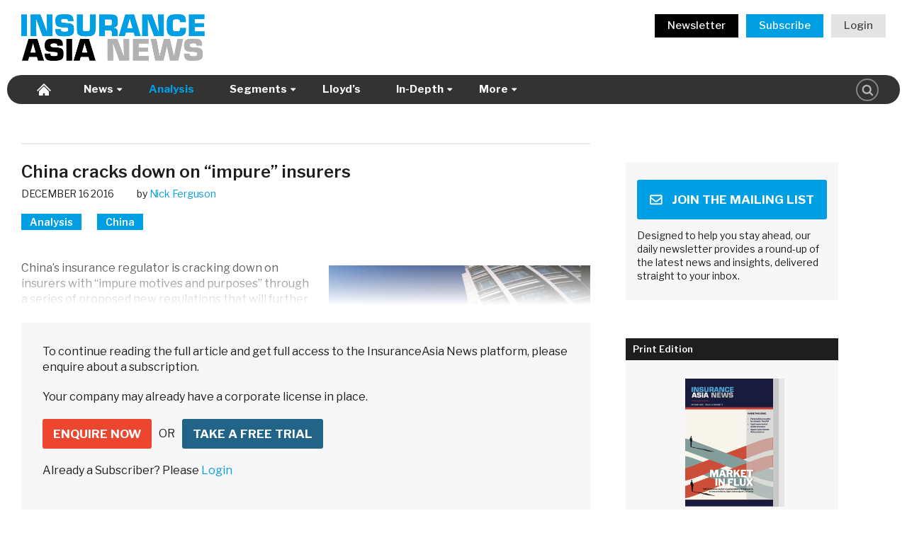

--- FILE ---
content_type: text/html; charset=UTF-8
request_url: https://insuranceasianews.com/china-cracks-down-on-impure-insurers/
body_size: 16998
content:
<!doctype html>
<html lang="en-US">
<head>
	<meta charset="UTF-8">
	<meta name="viewport" content="width=device-width, initial-scale=1">
	<link rel="profile" href="https://gmpg.org/xfn/11">

	<link rel="apple-touch-icon" sizes="180x180" href="https://insuranceasianews.com/wp-content/themes/ian/images/favicon/apple-touch-icon.png">
	<link rel="icon" type="image/png" sizes="32x32" href="https://insuranceasianews.com/wp-content/themes/ian/images/favicon/favicon-32x32.png">
	<link rel="icon" type="image/png" sizes="16x16" href="https://insuranceasianews.com/wp-content/themes/ian/images/favicon/favicon-16x16.png">
	<link rel="manifest" href="https://insuranceasianews.com/wp-content/themes/ian/images/favicon/site.webmanifest">
	<link rel="mask-icon" href="https://insuranceasianews.com/wp-content/themes/ian/images/favicon/safari-pinned-tab.svg" color="#5bbad5">
	<meta name="msapplication-TileColor" content="#ffffff">
	<meta name="theme-color" content="#ffffff">

    <meta name='robots' content='index, follow, max-image-preview:large, max-snippet:-1, max-video-preview:-1' />
	<style>img:is([sizes="auto" i], [sizes^="auto," i]) { contain-intrinsic-size: 3000px 1500px }</style>
	
	<!-- This site is optimized with the Yoast SEO plugin v25.5 - https://yoast.com/wordpress/plugins/seo/ -->
	<title>China cracks down on “impure” insurers</title>
	<meta name="description" content="The key resource for accurate, insightful and reliable coverage of Asia’s insurance and reinsurance market." />
	<link rel="canonical" href="https://insuranceasianews.com/china-cracks-down-on-impure-insurers/" />
	<meta property="og:locale" content="en_US" />
	<meta property="og:type" content="article" />
	<meta property="og:title" content="China cracks down on “impure” insurers" />
	<meta property="og:description" content="The key resource for accurate, insightful and reliable coverage of Asia’s insurance and reinsurance market." />
	<meta property="og:url" content="https://insuranceasianews.com/china-cracks-down-on-impure-insurers/" />
	<meta property="og:site_name" content="InsuranceAsia News" />
	<meta property="article:published_time" content="2016-12-15T16:14:58+00:00" />
	<meta property="article:modified_time" content="2018-05-22T05:56:28+00:00" />
	<meta property="og:image" content="https://insuranceasianews.com/wp-content/uploads/2016/03/China-CIRC.jpg" />
	<meta property="og:image:width" content="600" />
	<meta property="og:image:height" content="400" />
	<meta property="og:image:type" content="image/jpeg" />
	<meta name="author" content="Nick Ferguson" />
	<meta name="twitter:card" content="summary_large_image" />
	<meta name="twitter:creator" content="@nickfergusonhk" />
	<meta name="twitter:label1" content="Written by" />
	<meta name="twitter:data1" content="Nick Ferguson" />
	<meta name="twitter:label2" content="Est. reading time" />
	<meta name="twitter:data2" content="3 minutes" />
	<script type="application/ld+json" class="yoast-schema-graph">{"@context":"https://schema.org","@graph":[{"@type":"NewsArticle","@id":"https://insuranceasianews.com/china-cracks-down-on-impure-insurers/#article","isPartOf":{"@id":"https://insuranceasianews.com/china-cracks-down-on-impure-insurers/"},"author":[{"@id":"https://insuranceasianews.com/#/schema/person/5c744344d0c9c09300fd9e6a19e20099"}],"headline":"China cracks down on “impure” insurers","datePublished":"2016-12-15T16:14:58+00:00","dateModified":"2018-05-22T05:56:28+00:00","mainEntityOfPage":{"@id":"https://insuranceasianews.com/china-cracks-down-on-impure-insurers/"},"wordCount":538,"publisher":{"@id":"https://insuranceasianews.com/#organization"},"image":{"@id":"https://insuranceasianews.com/china-cracks-down-on-impure-insurers/#primaryimage"},"thumbnailUrl":"https://insuranceasianews.com/wp-content/uploads/2016/03/China-CIRC.jpg","inLanguage":"en-US","copyrightYear":"2016","copyrightHolder":{"@id":"https://insuranceasianews.com/#organization"}},{"@type":"WebPage","@id":"https://insuranceasianews.com/china-cracks-down-on-impure-insurers/","url":"https://insuranceasianews.com/china-cracks-down-on-impure-insurers/","name":"China cracks down on “impure” insurers","isPartOf":{"@id":"https://insuranceasianews.com/#website"},"primaryImageOfPage":{"@id":"https://insuranceasianews.com/china-cracks-down-on-impure-insurers/#primaryimage"},"image":{"@id":"https://insuranceasianews.com/china-cracks-down-on-impure-insurers/#primaryimage"},"thumbnailUrl":"https://insuranceasianews.com/wp-content/uploads/2016/03/China-CIRC.jpg","datePublished":"2016-12-15T16:14:58+00:00","dateModified":"2018-05-22T05:56:28+00:00","description":"The key resource for accurate, insightful and reliable coverage of Asia’s insurance and reinsurance market.","breadcrumb":{"@id":"https://insuranceasianews.com/china-cracks-down-on-impure-insurers/#breadcrumb"},"inLanguage":"en-US","potentialAction":[{"@type":"ReadAction","target":["https://insuranceasianews.com/china-cracks-down-on-impure-insurers/"]}]},{"@type":"ImageObject","inLanguage":"en-US","@id":"https://insuranceasianews.com/china-cracks-down-on-impure-insurers/#primaryimage","url":"https://insuranceasianews.com/wp-content/uploads/2016/03/China-CIRC.jpg","contentUrl":"https://insuranceasianews.com/wp-content/uploads/2016/03/China-CIRC.jpg","width":600,"height":400},{"@type":"BreadcrumbList","@id":"https://insuranceasianews.com/china-cracks-down-on-impure-insurers/#breadcrumb","itemListElement":[{"@type":"ListItem","position":1,"name":"Home","item":"https://insuranceasianews.com/"},{"@type":"ListItem","position":2,"name":"China cracks down on “impure” insurers"}]},{"@type":"WebSite","@id":"https://insuranceasianews.com/#website","url":"https://insuranceasianews.com/","name":"InsuranceAsia News","description":"","publisher":{"@id":"https://insuranceasianews.com/#organization"},"potentialAction":[{"@type":"SearchAction","target":{"@type":"EntryPoint","urlTemplate":"https://insuranceasianews.com/?s={search_term_string}"},"query-input":{"@type":"PropertyValueSpecification","valueRequired":true,"valueName":"search_term_string"}}],"inLanguage":"en-US"},{"@type":"Organization","@id":"https://insuranceasianews.com/#organization","name":"InsuranceAsia News","url":"https://insuranceasianews.com/","logo":{"@type":"ImageObject","inLanguage":"en-US","@id":"https://insuranceasianews.com/#/schema/logo/image/","url":"https://insuranceasianews.com/wp-content/uploads/2023/11/IAN-logo_Standard.png","contentUrl":"https://insuranceasianews.com/wp-content/uploads/2023/11/IAN-logo_Standard.png","width":2481,"height":2483,"caption":"InsuranceAsia News"},"image":{"@id":"https://insuranceasianews.com/#/schema/logo/image/"},"sameAs":["https://hk.linkedin.com/company/insuranceasianews"]},{"@type":"Person","@id":"https://insuranceasianews.com/#/schema/person/5c744344d0c9c09300fd9e6a19e20099","name":"Nick Ferguson","image":{"@type":"ImageObject","inLanguage":"en-US","@id":"https://insuranceasianews.com/#/schema/person/image/15105800a0270a384212262298083881","url":"https://secure.gravatar.com/avatar/ad516503a11cd5ca435acc9bb6523536?s=96","contentUrl":"https://secure.gravatar.com/avatar/ad516503a11cd5ca435acc9bb6523536?s=96","caption":"Nick Ferguson"},"sameAs":["https://x.com/nickfergusonhk"],"url":"https://insuranceasianews.com/author/nick-ferguson/"}]}</script>
	<!-- / Yoast SEO plugin. -->


<link rel='dns-prefetch' href='//js.hs-scripts.com' />
<link rel='dns-prefetch' href='//cdnjs.cloudflare.com' />
<link rel='dns-prefetch' href='//fast.fonts.net' />
<link rel='dns-prefetch' href='//fonts.googleapis.com' />
<link rel="alternate" type="application/rss+xml" title="InsuranceAsia News &raquo; Feed" href="https://insuranceasianews.com/feed/" />
<link rel="alternate" type="application/rss+xml" title="InsuranceAsia News &raquo; Comments Feed" href="https://insuranceasianews.com/comments/feed/" />
<script type="text/javascript" id="wpp-js" src="https://insuranceasianews.com/wp-content/plugins/wordpress-popular-posts/assets/js/wpp.min.js?ver=7.3.3" data-sampling="0" data-sampling-rate="100" data-api-url="https://insuranceasianews.com/wp-json/wordpress-popular-posts" data-post-id="10365" data-token="e42a3dd99e" data-lang="0" data-debug="0"></script>
<link rel='stylesheet' id='mp-theme-css' href='https://insuranceasianews.com/wp-content/plugins/memberpress/css/ui/theme.css?ver=1.12.6' type='text/css' media='all' />
<style id='classic-theme-styles-inline-css' type='text/css'>
/*! This file is auto-generated */
.wp-block-button__link{color:#fff;background-color:#32373c;border-radius:9999px;box-shadow:none;text-decoration:none;padding:calc(.667em + 2px) calc(1.333em + 2px);font-size:1.125em}.wp-block-file__button{background:#32373c;color:#fff;text-decoration:none}
</style>
<style id='co-authors-plus-coauthors-style-inline-css' type='text/css'>
.wp-block-co-authors-plus-coauthors.is-layout-flow [class*=wp-block-co-authors-plus]{display:inline}

</style>
<style id='co-authors-plus-avatar-style-inline-css' type='text/css'>
.wp-block-co-authors-plus-avatar :where(img){height:auto;max-width:100%;vertical-align:bottom}.wp-block-co-authors-plus-coauthors.is-layout-flow .wp-block-co-authors-plus-avatar :where(img){vertical-align:middle}.wp-block-co-authors-plus-avatar:is(.alignleft,.alignright){display:table}.wp-block-co-authors-plus-avatar.aligncenter{display:table;margin-inline:auto}

</style>
<style id='co-authors-plus-image-style-inline-css' type='text/css'>
.wp-block-co-authors-plus-image{margin-bottom:0}.wp-block-co-authors-plus-image :where(img){height:auto;max-width:100%;vertical-align:bottom}.wp-block-co-authors-plus-coauthors.is-layout-flow .wp-block-co-authors-plus-image :where(img){vertical-align:middle}.wp-block-co-authors-plus-image:is(.alignfull,.alignwide) :where(img){width:100%}.wp-block-co-authors-plus-image:is(.alignleft,.alignright){display:table}.wp-block-co-authors-plus-image.aligncenter{display:table;margin-inline:auto}

</style>
<style id='global-styles-inline-css' type='text/css'>
:root{--wp--preset--aspect-ratio--square: 1;--wp--preset--aspect-ratio--4-3: 4/3;--wp--preset--aspect-ratio--3-4: 3/4;--wp--preset--aspect-ratio--3-2: 3/2;--wp--preset--aspect-ratio--2-3: 2/3;--wp--preset--aspect-ratio--16-9: 16/9;--wp--preset--aspect-ratio--9-16: 9/16;--wp--preset--color--black: #000000;--wp--preset--color--cyan-bluish-gray: #abb8c3;--wp--preset--color--white: #ffffff;--wp--preset--color--pale-pink: #f78da7;--wp--preset--color--vivid-red: #cf2e2e;--wp--preset--color--luminous-vivid-orange: #ff6900;--wp--preset--color--luminous-vivid-amber: #fcb900;--wp--preset--color--light-green-cyan: #7bdcb5;--wp--preset--color--vivid-green-cyan: #00d084;--wp--preset--color--pale-cyan-blue: #8ed1fc;--wp--preset--color--vivid-cyan-blue: #0693e3;--wp--preset--color--vivid-purple: #9b51e0;--wp--preset--gradient--vivid-cyan-blue-to-vivid-purple: linear-gradient(135deg,rgba(6,147,227,1) 0%,rgb(155,81,224) 100%);--wp--preset--gradient--light-green-cyan-to-vivid-green-cyan: linear-gradient(135deg,rgb(122,220,180) 0%,rgb(0,208,130) 100%);--wp--preset--gradient--luminous-vivid-amber-to-luminous-vivid-orange: linear-gradient(135deg,rgba(252,185,0,1) 0%,rgba(255,105,0,1) 100%);--wp--preset--gradient--luminous-vivid-orange-to-vivid-red: linear-gradient(135deg,rgba(255,105,0,1) 0%,rgb(207,46,46) 100%);--wp--preset--gradient--very-light-gray-to-cyan-bluish-gray: linear-gradient(135deg,rgb(238,238,238) 0%,rgb(169,184,195) 100%);--wp--preset--gradient--cool-to-warm-spectrum: linear-gradient(135deg,rgb(74,234,220) 0%,rgb(151,120,209) 20%,rgb(207,42,186) 40%,rgb(238,44,130) 60%,rgb(251,105,98) 80%,rgb(254,248,76) 100%);--wp--preset--gradient--blush-light-purple: linear-gradient(135deg,rgb(255,206,236) 0%,rgb(152,150,240) 100%);--wp--preset--gradient--blush-bordeaux: linear-gradient(135deg,rgb(254,205,165) 0%,rgb(254,45,45) 50%,rgb(107,0,62) 100%);--wp--preset--gradient--luminous-dusk: linear-gradient(135deg,rgb(255,203,112) 0%,rgb(199,81,192) 50%,rgb(65,88,208) 100%);--wp--preset--gradient--pale-ocean: linear-gradient(135deg,rgb(255,245,203) 0%,rgb(182,227,212) 50%,rgb(51,167,181) 100%);--wp--preset--gradient--electric-grass: linear-gradient(135deg,rgb(202,248,128) 0%,rgb(113,206,126) 100%);--wp--preset--gradient--midnight: linear-gradient(135deg,rgb(2,3,129) 0%,rgb(40,116,252) 100%);--wp--preset--font-size--small: 13px;--wp--preset--font-size--medium: 20px;--wp--preset--font-size--large: 36px;--wp--preset--font-size--x-large: 42px;--wp--preset--spacing--20: 0.44rem;--wp--preset--spacing--30: 0.67rem;--wp--preset--spacing--40: 1rem;--wp--preset--spacing--50: 1.5rem;--wp--preset--spacing--60: 2.25rem;--wp--preset--spacing--70: 3.38rem;--wp--preset--spacing--80: 5.06rem;--wp--preset--shadow--natural: 6px 6px 9px rgba(0, 0, 0, 0.2);--wp--preset--shadow--deep: 12px 12px 50px rgba(0, 0, 0, 0.4);--wp--preset--shadow--sharp: 6px 6px 0px rgba(0, 0, 0, 0.2);--wp--preset--shadow--outlined: 6px 6px 0px -3px rgba(255, 255, 255, 1), 6px 6px rgba(0, 0, 0, 1);--wp--preset--shadow--crisp: 6px 6px 0px rgba(0, 0, 0, 1);}:where(.is-layout-flex){gap: 0.5em;}:where(.is-layout-grid){gap: 0.5em;}body .is-layout-flex{display: flex;}.is-layout-flex{flex-wrap: wrap;align-items: center;}.is-layout-flex > :is(*, div){margin: 0;}body .is-layout-grid{display: grid;}.is-layout-grid > :is(*, div){margin: 0;}:where(.wp-block-columns.is-layout-flex){gap: 2em;}:where(.wp-block-columns.is-layout-grid){gap: 2em;}:where(.wp-block-post-template.is-layout-flex){gap: 1.25em;}:where(.wp-block-post-template.is-layout-grid){gap: 1.25em;}.has-black-color{color: var(--wp--preset--color--black) !important;}.has-cyan-bluish-gray-color{color: var(--wp--preset--color--cyan-bluish-gray) !important;}.has-white-color{color: var(--wp--preset--color--white) !important;}.has-pale-pink-color{color: var(--wp--preset--color--pale-pink) !important;}.has-vivid-red-color{color: var(--wp--preset--color--vivid-red) !important;}.has-luminous-vivid-orange-color{color: var(--wp--preset--color--luminous-vivid-orange) !important;}.has-luminous-vivid-amber-color{color: var(--wp--preset--color--luminous-vivid-amber) !important;}.has-light-green-cyan-color{color: var(--wp--preset--color--light-green-cyan) !important;}.has-vivid-green-cyan-color{color: var(--wp--preset--color--vivid-green-cyan) !important;}.has-pale-cyan-blue-color{color: var(--wp--preset--color--pale-cyan-blue) !important;}.has-vivid-cyan-blue-color{color: var(--wp--preset--color--vivid-cyan-blue) !important;}.has-vivid-purple-color{color: var(--wp--preset--color--vivid-purple) !important;}.has-black-background-color{background-color: var(--wp--preset--color--black) !important;}.has-cyan-bluish-gray-background-color{background-color: var(--wp--preset--color--cyan-bluish-gray) !important;}.has-white-background-color{background-color: var(--wp--preset--color--white) !important;}.has-pale-pink-background-color{background-color: var(--wp--preset--color--pale-pink) !important;}.has-vivid-red-background-color{background-color: var(--wp--preset--color--vivid-red) !important;}.has-luminous-vivid-orange-background-color{background-color: var(--wp--preset--color--luminous-vivid-orange) !important;}.has-luminous-vivid-amber-background-color{background-color: var(--wp--preset--color--luminous-vivid-amber) !important;}.has-light-green-cyan-background-color{background-color: var(--wp--preset--color--light-green-cyan) !important;}.has-vivid-green-cyan-background-color{background-color: var(--wp--preset--color--vivid-green-cyan) !important;}.has-pale-cyan-blue-background-color{background-color: var(--wp--preset--color--pale-cyan-blue) !important;}.has-vivid-cyan-blue-background-color{background-color: var(--wp--preset--color--vivid-cyan-blue) !important;}.has-vivid-purple-background-color{background-color: var(--wp--preset--color--vivid-purple) !important;}.has-black-border-color{border-color: var(--wp--preset--color--black) !important;}.has-cyan-bluish-gray-border-color{border-color: var(--wp--preset--color--cyan-bluish-gray) !important;}.has-white-border-color{border-color: var(--wp--preset--color--white) !important;}.has-pale-pink-border-color{border-color: var(--wp--preset--color--pale-pink) !important;}.has-vivid-red-border-color{border-color: var(--wp--preset--color--vivid-red) !important;}.has-luminous-vivid-orange-border-color{border-color: var(--wp--preset--color--luminous-vivid-orange) !important;}.has-luminous-vivid-amber-border-color{border-color: var(--wp--preset--color--luminous-vivid-amber) !important;}.has-light-green-cyan-border-color{border-color: var(--wp--preset--color--light-green-cyan) !important;}.has-vivid-green-cyan-border-color{border-color: var(--wp--preset--color--vivid-green-cyan) !important;}.has-pale-cyan-blue-border-color{border-color: var(--wp--preset--color--pale-cyan-blue) !important;}.has-vivid-cyan-blue-border-color{border-color: var(--wp--preset--color--vivid-cyan-blue) !important;}.has-vivid-purple-border-color{border-color: var(--wp--preset--color--vivid-purple) !important;}.has-vivid-cyan-blue-to-vivid-purple-gradient-background{background: var(--wp--preset--gradient--vivid-cyan-blue-to-vivid-purple) !important;}.has-light-green-cyan-to-vivid-green-cyan-gradient-background{background: var(--wp--preset--gradient--light-green-cyan-to-vivid-green-cyan) !important;}.has-luminous-vivid-amber-to-luminous-vivid-orange-gradient-background{background: var(--wp--preset--gradient--luminous-vivid-amber-to-luminous-vivid-orange) !important;}.has-luminous-vivid-orange-to-vivid-red-gradient-background{background: var(--wp--preset--gradient--luminous-vivid-orange-to-vivid-red) !important;}.has-very-light-gray-to-cyan-bluish-gray-gradient-background{background: var(--wp--preset--gradient--very-light-gray-to-cyan-bluish-gray) !important;}.has-cool-to-warm-spectrum-gradient-background{background: var(--wp--preset--gradient--cool-to-warm-spectrum) !important;}.has-blush-light-purple-gradient-background{background: var(--wp--preset--gradient--blush-light-purple) !important;}.has-blush-bordeaux-gradient-background{background: var(--wp--preset--gradient--blush-bordeaux) !important;}.has-luminous-dusk-gradient-background{background: var(--wp--preset--gradient--luminous-dusk) !important;}.has-pale-ocean-gradient-background{background: var(--wp--preset--gradient--pale-ocean) !important;}.has-electric-grass-gradient-background{background: var(--wp--preset--gradient--electric-grass) !important;}.has-midnight-gradient-background{background: var(--wp--preset--gradient--midnight) !important;}.has-small-font-size{font-size: var(--wp--preset--font-size--small) !important;}.has-medium-font-size{font-size: var(--wp--preset--font-size--medium) !important;}.has-large-font-size{font-size: var(--wp--preset--font-size--large) !important;}.has-x-large-font-size{font-size: var(--wp--preset--font-size--x-large) !important;}
:where(.wp-block-post-template.is-layout-flex){gap: 1.25em;}:where(.wp-block-post-template.is-layout-grid){gap: 1.25em;}
:where(.wp-block-columns.is-layout-flex){gap: 2em;}:where(.wp-block-columns.is-layout-grid){gap: 2em;}
:root :where(.wp-block-pullquote){font-size: 1.5em;line-height: 1.6;}
</style>
<link rel='stylesheet' id='wpcf7-stripe-css' href='https://insuranceasianews.com/wp-content/plugins/contact-form-7/modules/stripe/style.css?ver=6.1' type='text/css' media='all' />
<link rel='stylesheet' id='contact-form-7-css' href='https://insuranceasianews.com/wp-content/plugins/contact-form-7/includes/css/styles.css?ver=6.1' type='text/css' media='all' />
<link rel='stylesheet' id='search-filter-plugin-styles-css' href='https://insuranceasianews.com/wp-content/plugins/search-filter-pro/public/assets/css/search-filter.min.css?ver=2.5.17' type='text/css' media='all' />
<link rel='stylesheet' id='ian-style-css' href='https://insuranceasianews.com/wp-content/themes/ian/style.css?ver=3.8.59' type='text/css' media='all' />
<link rel='stylesheet' id='ian-fonts-css' href='//fast.fonts.net/cssapi/7552513e-bec4-4949-815e-57139a193868.css?ver=6.8.2' type='text/css' media='all' />
<link rel='stylesheet' id='ian-google-fonts-css' href='//fonts.googleapis.com/css2?family=Oswald%3Awght%40400%3B600&#038;display=swap&#038;ver=6.8.2' type='text/css' media='all' />
<link rel='stylesheet' id='ian-google-fonts2-css' href='//fonts.googleapis.com/css2?family=Libre+Franklin%3Awght%40400%3B500%3B600%3B700%3B800&#038;display=swap&#038;ver=6.8.2' type='text/css' media='all' />
<link rel='stylesheet' id='ian-google-fonts3-css' href='//fonts.googleapis.com/css2?family=Bebas+Neue&#038;display=swap&#038;ver=6.8.2' type='text/css' media='all' />
<link rel='stylesheet' id='ian-google-fonts4-css' href='//fonts.googleapis.com/css2?family=Open+Sans%3Awght%40300..800&#038;display=swap&#038;ver=6.8.2' type='text/css' media='all' />
<link rel='stylesheet' id='font-awesome6.3.1-fonts-css' href='https://insuranceasianews.com/wp-content/themes/ian/css/fonts/fontawesome/css/brands.min.css?ver=1.2.3' type='text/css' media='all' />
<link rel='stylesheet' id='font-awesome6.3.1-fonts-all-css' href='https://insuranceasianews.com/wp-content/themes/ian/css/fonts/fontawesome/css/all.min.css?ver=1.2.4' type='text/css' media='all' />
<link rel='stylesheet' id='dflip-style-css' href='https://insuranceasianews.com/wp-content/plugins/dflip/assets/css/dflip.min.css?ver=2.2.32' type='text/css' media='all' />
<script type="text/javascript" src="https://cdnjs.cloudflare.com/ajax/libs/jquery/1.11.0/jquery.min.js?ver=1.12.0" id="jquery-js"></script>
<script type="text/javascript" id="search-filter-plugin-build-js-extra">
/* <![CDATA[ */
var SF_LDATA = {"ajax_url":"https:\/\/insuranceasianews.com\/wp-admin\/admin-ajax.php","home_url":"https:\/\/insuranceasianews.com\/","extensions":[]};
/* ]]> */
</script>
<script type="text/javascript" src="https://insuranceasianews.com/wp-content/plugins/search-filter-pro/public/assets/js/search-filter-build.min.js?ver=2.5.17" id="search-filter-plugin-build-js"></script>
<script type="text/javascript" src="https://insuranceasianews.com/wp-content/plugins/search-filter-pro/public/assets/js/select2.min.js?ver=2.5.17" id="search-filter-plugin-select2-js"></script>
<link rel="https://api.w.org/" href="https://insuranceasianews.com/wp-json/" /><link rel="alternate" title="JSON" type="application/json" href="https://insuranceasianews.com/wp-json/wp/v2/posts/10365" /><link rel="EditURI" type="application/rsd+xml" title="RSD" href="https://insuranceasianews.com/xmlrpc.php?rsd" />
<meta name="generator" content="WordPress 6.8.2" />
<link rel='shortlink' href='https://insuranceasianews.com/?p=10365' />
<link rel="alternate" title="oEmbed (JSON)" type="application/json+oembed" href="https://insuranceasianews.com/wp-json/oembed/1.0/embed?url=https%3A%2F%2Finsuranceasianews.com%2Fchina-cracks-down-on-impure-insurers%2F" />
<link rel="alternate" title="oEmbed (XML)" type="text/xml+oembed" href="https://insuranceasianews.com/wp-json/oembed/1.0/embed?url=https%3A%2F%2Finsuranceasianews.com%2Fchina-cracks-down-on-impure-insurers%2F&#038;format=xml" />
			<!-- DO NOT COPY THIS SNIPPET! Start of Page Analytics Tracking for HubSpot WordPress plugin v11.3.16-->
			<script class="hsq-set-content-id" data-content-id="blog-post">
				var _hsq = _hsq || [];
				_hsq.push(["setContentType", "blog-post"]);
			</script>
			<!-- DO NOT COPY THIS SNIPPET! End of Page Analytics Tracking for HubSpot WordPress plugin -->
			<script type="text/javascript">
(function(url){
	if(/(?:Chrome\/26\.0\.1410\.63 Safari\/537\.31|WordfenceTestMonBot)/.test(navigator.userAgent)){ return; }
	var addEvent = function(evt, handler) {
		if (window.addEventListener) {
			document.addEventListener(evt, handler, false);
		} else if (window.attachEvent) {
			document.attachEvent('on' + evt, handler);
		}
	};
	var removeEvent = function(evt, handler) {
		if (window.removeEventListener) {
			document.removeEventListener(evt, handler, false);
		} else if (window.detachEvent) {
			document.detachEvent('on' + evt, handler);
		}
	};
	var evts = 'contextmenu dblclick drag dragend dragenter dragleave dragover dragstart drop keydown keypress keyup mousedown mousemove mouseout mouseover mouseup mousewheel scroll'.split(' ');
	var logHuman = function() {
		if (window.wfLogHumanRan) { return; }
		window.wfLogHumanRan = true;
		var wfscr = document.createElement('script');
		wfscr.type = 'text/javascript';
		wfscr.async = true;
		wfscr.src = url + '&r=' + Math.random();
		(document.getElementsByTagName('head')[0]||document.getElementsByTagName('body')[0]).appendChild(wfscr);
		for (var i = 0; i < evts.length; i++) {
			removeEvent(evts[i], logHuman);
		}
	};
	for (var i = 0; i < evts.length; i++) {
		addEvent(evts[i], logHuman);
	}
})('//insuranceasianews.com/?wordfence_lh=1&hid=8A82A0E833566D0ED0BD50BC05CEA2BB');
</script>            <style id="wpp-loading-animation-styles">@-webkit-keyframes bgslide{from{background-position-x:0}to{background-position-x:-200%}}@keyframes bgslide{from{background-position-x:0}to{background-position-x:-200%}}.wpp-widget-block-placeholder,.wpp-shortcode-placeholder{margin:0 auto;width:60px;height:3px;background:#dd3737;background:linear-gradient(90deg,#dd3737 0%,#571313 10%,#dd3737 100%);background-size:200% auto;border-radius:3px;-webkit-animation:bgslide 1s infinite linear;animation:bgslide 1s infinite linear}</style>
            
            <!--Alphix Tag - Alphix Solutions-->
        <script
        async
        src="https://fml-x.com/load/1e68888c-893b-4476-8f3b-416b2725cae5">
        </script>
        
                        
            <script>
        window.addEventListener('load', function() {
            document.querySelector('body').addEventListener('copy', function(e){
                e.clipboardData.setData('text/plain', 'To be able to copy & paste content to share with others please contact us at subscriptions@insuranceasianews.com to upgrade your subscription to the appropriate level');
                e.clipboardData.setData('text/html', 'To be able to copy & paste content to share with others please contact us at <a href="mailto:subscriptions@insuranceasianews.com">subscriptions@insuranceasianews.com</a> to upgrade your subscription to the appropriate level');
                e.preventDefault();
            });
        });
        </script>
        
            <link rel="stylesheet" href="https://insuranceasianews.com/wp-content/themes/ian/css/print.css" />
    
    
    <!-- Google Analytics -->
        <script>
        (function(i,s,o,g,r,a,m){i['GoogleAnalyticsObject']=r;i[r]=i[r]||function(){
        (i[r].q=i[r].q||[]).push(arguments)},i[r].l=1*new Date();a=s.createElement(o),
        m=s.getElementsByTagName(o)[0];a.async=1;a.src=g;m.parentNode.insertBefore(a,m)
        })(window,document,'script','https://www.google-analytics.com/analytics.js','ga');

        ga('create', 'UA-64493816-1', 'auto');
            
                
        ga('send', 'pageview');
    </script>
    <!-- End Google Analytics -->

            <!-- Global site tag (gtag.js) - Google Analytics GA4-->
        <script async src="https://www.googletagmanager.com/gtag/js?id=G-LTBFRDRR32"></script>
        <script>
        window.dataLayer = window.dataLayer || [];
        function gtag(){dataLayer.push(arguments);}
        gtag('js', new Date());

        gtag('config', 'G-LTBFRDRR32');
        </script>
    </head>

<script type='text/javascript'>
/**
* Google Doubleclick
*/
  var googletag = googletag || {};
  googletag.cmd = googletag.cmd || [];
  (function() {
    var gads = document.createElement('script');
    gads.async = true;
    gads.type = 'text/javascript';
    var useSSL = 'https:' == document.location.protocol;
    gads.src = (useSSL ? 'https:' : 'http:') +
      '//www.googletagservices.com/tag/js/gpt.js';
    var node = document.getElementsByTagName('script')[0];
    node.parentNode.insertBefore(gads, node);
  })();
</script>

<script async="async" src="https://www.googletagservices.com/tag/js/gpt.js"></script>

<script>
  var googletag = googletag || {};
  googletag.cmd = googletag.cmd || [];
</script>

<script type='text/javascript'>
    var gptAdSlots = [];
    googletag.cmd.push(function() {
        // Create size mapping for Desktop position. If viewport is above 970w show banner 728x90 or 970x250 or 970x400. If smaller, show banner 320x50.
        var leaderboards = googletag.sizeMapping().addSize([970, 0], [[728, 90], [970, 250], [970, 400], [1,1]]).addSize([0, 0], [[320,50],[1,1]]).build();
        
        var leaderboards2 = googletag.sizeMapping().addSize([970, 0], [[728, 90], [970, 250], [970, 400], [1,1]]).addSize([0, 0], [[320,50],[1,1]]).build();

        var leaderboards3 = googletag.sizeMapping().addSize([970, 0], [[728, 90], [970, 250], [970, 400], [1,1]]).addSize([0, 0], [[320,50],[1,1]]).build();

        // Create size mapping for Desktop position. If viewport is above 768w show 300x600 or 300x250. If smaller, show 300x600 or 300x250.
        var sidebar = googletag.sizeMapping().addSize([768, 0], [[300,600], [300, 250], [1, 1]]).addSize([0, 0], [[300,600], [300, 250], [1, 1]]).build();

        // Create size mapping for videos
        var video = googletag.sizeMapping().addSize([1550, 0], [[440,315], [1,1]]).addSize([1200, 0], [[360,268], [1,1]]).addSize([768, 0], [[293,219], [1,1]]).addSize([441, 0], [[440,315], [1,1]]).addSize([361, 0], [[360,268], [1,1]]).addSize([0, 0], [[293,219], [1, 1]]).build();
        
        var videoSidebar = googletag.sizeMapping().addSize([0, 0], [[293,219], [1, 1]]).build();

		gptAdSlots[0] = googletag.defineSlot('/67342204/LB_Top', [[728, 90], [970, 250], [970, 400],[320,50]], 'div-gpt-ad-1527834892061-0').defineSizeMapping(leaderboards).addService(googletag.pubads());

        gptAdSlots[1] = googletag.defineSlot('/67342204/MPU_First', [[300, 250], [300, 600]], 'div-gpt-ad-1527834892061-3').defineSizeMapping(sidebar).addService(googletag.pubads());

        gptAdSlots[2] = googletag.defineSlot('/67342204/MPU_Second', [[300, 250], [300, 600]], 'div-gpt-ad-1527834892061-4').defineSizeMapping(sidebar).addService(googletag.pubads());

        gptAdSlots[3] = googletag.defineSlot('/67342204/MPU_Third', [[300, 250], [300, 600]], 'div-gpt-ad-1527834892061-5').defineSizeMapping(sidebar).addService(googletag.pubads());       

        gptAdSlots[4] = googletag.defineSlot('/67342204/LB_Middle_Leaderboard', [[970, 250], [728, 90], [970, 400], [320, 50]], 'div-gpt-ad-1645086246104-0').defineSizeMapping(leaderboards3).addService(googletag.pubads());
        
        gptAdSlots[5] = googletag.defineSlot('/67342204/LB_Middle', [[970, 250], [728, 90], [970, 400], [320, 50]], 'div-gpt-ad-1537503258860-0').defineSizeMapping(leaderboards2).addService(googletag.pubads());
        
        gptAdSlots[6] = googletag.defineSlot('/67342204/MPU_Fourth', [[300, 250], [300, 600]], 'div-gpt-ad-1541481462272-0').defineSizeMapping(sidebar).addService(googletag.pubads());

                    gptAdSlots[7] = googletag.defineSlot('/67342204/Sponsored_Video', [[360, 268], [293, 219], [440, 315]], 'div-gpt-ad-1535703292516-0').defineSizeMapping(videoSidebar).addService(googletag.pubads());
            gptAdSlots[8] = googletag.defineSlot('/67342204/Sponsored_Video2', [[360, 268], [293, 219], [440, 315]], 'div-gpt-ad-1535703292516-1').defineSizeMapping(videoSidebar).addService(googletag.pubads());
        
        // gptAdSlots[8] = googletag.defineSlot('/67342204/Text_Ad', [490, 50], 'div-gpt-ad-1600242346121-0').defineSizeMapping(textad).addService(googletag.pubads());
        gptAdSlots[9] = googletag.defineSlot('/67342204/Inline_text', ['fluid'], 'div-gpt-ad-1600331787969-0').addService(googletag.pubads());
        gptAdSlots[10] = googletag.defineSlot('/67342204/Inline_text_2', 'fluid', 'div-gpt-ad-1952031-1').addService(googletag.pubads());
        gptAdSlots[11] = googletag.defineSlot('/67342204/Inline_text_3', 'fluid', 'div-gpt-ad-1952031-2').addService(googletag.pubads());
        gptAdSlots[12] = googletag.defineSlot('/67342204/Inline_text_4', 'fluid', 'div-gpt-ad-1952031-3').addService(googletag.pubads());

        gptAdSlots[13] = googletag.defineSlot('/67342204/MPU_Fifth', [[300, 250], [300, 600]], 'div-gpt-ad-1527834892061-6').defineSizeMapping(sidebar).addService(googletag.pubads());
        gptAdSlots[14] = googletag.defineSlot('/67342204/MPU_Sixth', [[300, 250], [300, 600]], 'div-gpt-ad-1527834892061-7').defineSizeMapping(sidebar).addService(googletag.pubads());
        gptAdSlots[15] = googletag.defineSlot('/67342204/MPU_Seventh', [[300, 250], [300, 600]], 'div-gpt-ad-1527834892061-8').defineSizeMapping(sidebar).addService(googletag.pubads());

        gptAdSlots[16] = googletag.defineSlot('/67342204/MPU_Leaderboard_Mobile', [[300, 250], [300, 600]], 'div-gpt-ad-1527834892062-1').defineSizeMapping(sidebar).addService(googletag.pubads());
        
        googletag.pubads().enableSingleRequest();
//        googletag.companionAds().setRefreshUnfilledSlots(true);
//        googletag.pubads().enableVideoAds();
        googletag.pubads().collapseEmptyDivs();
        googletag.enableServices();
    });
</script>

<body data-rsssl=1 class="wp-singular post-template-default single single-post postid-10365 single-format-standard wp-theme-ian">
	<header class="header">
                            
			        <div class="top-ads" id="top-ads" style="display: none;">
                <div id="sticky" class="sticky">
                    <div class="container">
                        <center>
                            <div class="hide-leaderboard-on-mobile">
                                <!-- /67342204/LB_Top -->
<div id='div-gpt-ad-1527834892061-0'>
<script>
googletag.cmd.push(function() { googletag.display('div-gpt-ad-1527834892061-0'); });
</script>
</div>                            </div>
                                                            <div class="leaderboard-ads-box">
                                    <!-- /67342204/MPU_Leaderboard_Mobile -->
<div id='div-gpt-ad-1527834892062-1'>
  <script>
    googletag.cmd.push(function() { googletag.display('div-gpt-ad-1527834892062-1'); });
  </script>
</div>                                </div>
                                                    </center>
                    </div>
                </div>
	        </div>
		
        <div class="header-wrap" id="header-wrap">
            <div id="header">
                <div class="container">
                    <div class="group">
                        <div class="logo-wrapper">
                            <div class="logo-wrap">
                                <a href="https://insuranceasianews.com/" rel="home"><img src="https://insuranceasianews.com/wp-content/themes/ian/images/logos/logo2.svg" class="img-responsive" /></a>
                            </div>
                            <div class="top-menu">
                                <div class="member-menu">
                                                                            <ul id="sub-menu" class="top-member-menu group"><li id="menu-item-121230" class="black menu-item menu-item-type-post_type menu-item-object-page menu-item-121230"><a href="https://insuranceasianews.com/newsletter/">Newsletter</a></li>
<li id="menu-item-63684" class="blue menu-item menu-item-type-post_type menu-item-object-page menu-item-63684"><a href="https://insuranceasianews.com/subscribe/">Subscribe</a></li>
<li id="menu-item-63685" class="hide-on-mobile menu-item menu-item-type-post_type menu-item-object-page menu-item-63685"><a href="https://insuranceasianews.com/login/">Login</a></li>
</ul>                                                                    </div>
                            </div>
                            <div class="hamburger-menu">
                                                                    <a href="https://insuranceasianews.com/login"" class="hide-on-active ham-align-link">Login</a>
                                                                <a href="#" class="menu-toggle">
                                    <span class="ham-wrap">
                                        <span></span>
                                        <span></span>
                                        <span></span>
                                    </span>
                                </a>
                            </div>
                        </div>
                    </div>
                </div>
                <div class="nav-wrapper">
                    <div class="container">
                        <nav class="main-nav">
                            <div class="nav-wrap">
                                <div class="nav-wrap-mobile">
                                                                                                                <ul class="social-media">
                                            <li>
                                                <a href="https://twitter.com/insurancean?lang=en" target="_blank">
                                                    <i class="fa-brands fa-x-twitter"></i>
                                                </a>    
                                            </li>
                                            <li><a href="https://www.linkedin.com/company/insuranceasianews" target="_blank" class="fac linked-in"><i class="fa-brands fa-linkedin"></i></a></li>
                                            <!-- <li><a href="https://www.facebook.com/pages/Insurance-Asia-News/1429998267257549" target="_blank" class="fac facebook"></a></li> -->
                                        </ul>
                                                                        
                                    <div class="d-flex">
                                        <ul id="primary-menu" class="navigation group"><li id="menu-item-93229" class="home-link menu-item menu-item-type-post_type menu-item-object-page menu-item-home menu-item-93229"><a href="https://insuranceasianews.com/"> </a></li>
<li id="menu-item-195096" class="has-sub-menu mega-menu news-section menu-item menu-item-type-custom menu-item-object-custom menu-item-195096"><a href="#">News</a><div class="mega-sub-menu"><div class="mega-menu-wrap grid col-3"><div class="section-wrap"><h3>Content Type</h3><ul class="mega-sub-list col-2"><li><a href="https://insuranceasianews.com/post_category/analysis/" target="">Analysis</a></li><li><a href="https://insuranceasianews.com/post_category/spotlight/" target="">Spotlight</a></li><li><a href="https://insuranceasianews.com/post_category/people/" target="">People</a></li><li><a href="https://insuranceasianews.com/post_category/analytics/" target="">Analytics</a></li><li><a href="https://insuranceasianews.com/post_category/opinion/" target="">Opinion</a></li><li><a href="https://insuranceasianews.com/post_category/exclusive/" target="">Exclusives</a></li><li><a href="https://insuranceasianews.com/post_category/full-capacity/" target="">Full Capacity</a></li><li><a href="https://insuranceasianews.com/post_category/people-moves/" target="">People round-up</a></li></ul></div><div class="section-wrap"><h3>Topic</h3><ul class="mega-sub-list col-2"><li><a href="https://insuranceasianews.com/subject/claims/" target="">Claims</a></li><li><a href="https://insuranceasianews.com/subject/catastrophe/" target="">Catastrophe</a></li><li><a href="https://insuranceasianews.com/subject/ma/" target="">M&A</a></li><li><a href="https://insuranceasianews.com/subject/regulatory/" target="">Regulatory</a></li><li><a href="https://insuranceasianews.com/subject/esg/" target="">ESG</a></li><li><a href="https://insuranceasianews.com/subject/renewals/" target="">Renewals</a></li><li><a href="https://insuranceasianews.com/industry_segments/mga/" target="">MGA</a></li><li><a href="https://insuranceasianews.com/subject/climate/" target="">Climate</a></li></ul></div><div class="section-wrap"><h3>Business Line</h3><ul class="mega-sub-list col-2"><li><a href="https://insuranceasianews.com/line_of_business/property/" target="">Property</a></li><li><a href="https://insuranceasianews.com/line_of_business/casualty/" target="">Casualty</a></li><li><a href="https://insuranceasianews.com/line_of_business/marine/" target="">Marine</a></li><li><a href="https://insuranceasianews.com/line_of_business/cyber/" target="">Cyber</a></li><li><a href="https://insuranceasianews.com/line_of_business/energy/" target="">Energy</a></li><li><a href="https://insuranceasianews.com/line_of_business/financial-lines/" target="">Financial Lines</a></li><li><a href="https://insuranceasianews.com/line_of_business/ma-insurance/" target="">W&I</a></li><li><a href="https://insuranceasianews.com/line_of_business/parametric/" target="">Parametrics</a></li></ul></div></div><div class="markets-wrap"><h3 class="">Markets</h3><div class="mega-menu-wrap grid extended"><div class="section-wrap"><ul class="mega-sub-list flex"><li><a href="https://insuranceasianews.com/country/hong-kong/">Hong Kong</a></li><li><a href="https://insuranceasianews.com/country/singapore/">Singapore</a></li><li><a href="https://insuranceasianews.com/country/australia/">Australia</a></li><li><a href="https://insuranceasianews.com/country/japan/">Japan</a></li><li><a href="https://insuranceasianews.com/country/china/">China</a></li><li><a href="https://insuranceasianews.com/country/india/">India</a></li><li><a href="https://insuranceasianews.com/country/south-korea/">South Korea</a></li><li><a href="https://insuranceasianews.com/country/taiwan/">Taiwan</a></li><li><a href="https://insuranceasianews.com/country/malaysia/">Malaysia</a></li><li><a href="https://insuranceasianews.com/country/new-zealand/">New Zealand</a></li></ul></div></div></div></div></li>
<li id="menu-item-16267" class="menu-item menu-item-type-taxonomy menu-item-object-post_category current-post-ancestor current-menu-parent current-post-parent menu-item-16267"><a href="https://insuranceasianews.com/post_category/analysis/">Analysis</a></li>
<li id="menu-item-195097" class="menu-item menu-item-type-custom menu-item-object-custom menu-item-has-children menu-item-195097"><a href="#">Segments</a>
<ul class="sub-menu">
	<li id="menu-item-195099" class="menu-item menu-item-type-taxonomy menu-item-object-industry_segments menu-item-195099"><a href="https://insuranceasianews.com/industry_segments/brokers/">Brokers</a></li>
	<li id="menu-item-195100" class="menu-item menu-item-type-taxonomy menu-item-object-industry_segments menu-item-195100"><a href="https://insuranceasianews.com/industry_segments/insurers/">Insurers</a></li>
	<li id="menu-item-195101" class="menu-item menu-item-type-taxonomy menu-item-object-industry_segments menu-item-195101"><a href="https://insuranceasianews.com/industry_segments/reinsurers/">Reinsurers</a></li>
	<li id="menu-item-195102" class="menu-item menu-item-type-taxonomy menu-item-object-industry_segments menu-item-195102"><a href="https://insuranceasianews.com/industry_segments/adjusters/">Loss Adjusters</a></li>
</ul>
</li>
<li id="menu-item-195103" class="menu-item menu-item-type-taxonomy menu-item-object-industry_segments menu-item-195103"><a href="https://insuranceasianews.com/industry_segments/lloyds/">Lloyd&#8217;s</a></li>
<li id="menu-item-195104" class="menu-item menu-item-type-custom menu-item-object-custom menu-item-has-children menu-item-195104"><a href="#">In-Depth</a>
<ul class="sub-menu">
	<li id="menu-item-195105" class="menu-item menu-item-type-taxonomy menu-item-object-post_category menu-item-195105"><a href="https://insuranceasianews.com/post_category/podcasts/">Podcasts</a></li>
	<li id="menu-item-195106" class="menu-item menu-item-type-post_type menu-item-object-page menu-item-195106"><a href="https://insuranceasianews.com/reports/">Reports</a></li>
	<li id="menu-item-195107" class="menu-item menu-item-type-post_type menu-item-object-page menu-item-195107"><a href="https://insuranceasianews.com/videos/">Videos</a></li>
</ul>
</li>
<li id="menu-item-195108" class="menu-item menu-item-type-custom menu-item-object-custom menu-item-has-children menu-item-195108"><a href="#">More</a>
<ul class="sub-menu">
	<li id="menu-item-130044" class="menu-item menu-item-type-post_type menu-item-object-page menu-item-130044"><a href="https://insuranceasianews.com/conferences/">Conferences</a></li>
	<li id="menu-item-195110" class="menu-item menu-item-type-post_type menu-item-object-page menu-item-195110"><a href="https://insuranceasianews.com/awards/">Awards</a></li>
	<li id="menu-item-195111" class="menu-item menu-item-type-post_type menu-item-object-page menu-item-195111"><a href="https://insuranceasianews.com/e-magazine/">Print Edition</a></li>
</ul>
</li>
</ul>                                    </div>

                                    <div class="search-box mobile">
                                        <button class="search-decoy"></button>
                                        <form id="search-form" action="https://insuranceasianews.com/advanced-search/" class="search-form">
                                            <input type="text" name="_sf_s" placeholder="Search Site" />
                                            <button type="submit"></button>
                                        </form>
                                    </div>
                                    
                                    <div class="mail-button">
                                        <a href="https://insuranceasianews.com/newsletter/" class="mail">Join the mailing list</a>
                                    </div>
                                </div>
                            </div>
                        </nav>
                    </div>
                </div>

                <div class="sub-menu-wrap ">
                    <div class="container sub-menu-mobile-only">
                                                    <div class="sub-menu with-border">
                                <div class="container">
                                                                            <ul id="sub-menu" class="top-member-menu group"><li class="black menu-item menu-item-type-post_type menu-item-object-page menu-item-121230"><a href="https://insuranceasianews.com/newsletter/">Newsletter</a></li>
<li class="blue menu-item menu-item-type-post_type menu-item-object-page menu-item-63684"><a href="https://insuranceasianews.com/subscribe/">Subscribe</a></li>
<li class="hide-on-mobile menu-item menu-item-type-post_type menu-item-object-page menu-item-63685"><a href="https://insuranceasianews.com/login/">Login</a></li>
</ul>                                                                    </div>
                            </div>
                           
                    </div>
                </div>
            </div>
        </div> 
    </header>

    <div class="notification-sticky-wrap">
        
                            
                    <section id="mailing-popup" class="mailing-popup" style="display: none">
                <div class="container">
                    <div class="mailing-popup-content">
                        Stay ahead of your peers. Receive the latest (re)insurance news and insights, direct to your inbox every weekday.                    </div>
                    <div class="mailing-button">
                        <a href="https://insuranceasianews.com/newsletter/" class="mail">Sign up Now</a>
                    </div>
                    
                    <div class="close-mailing-popup">
                        <a href="javascript:void();" onclick="closePopup();" id="close-mailing"><span>Dismiss</span> <img src="https://insuranceasianews.com/wp-content/themes/ian/images/icons/close-white.svg" class="img-responsive" /></a>
                    </div>
                </div>
            </section>

                        </div>

    

	<div id="main-content" class="">

				
	<div class="container">
        <div class="row">
            <div class="col-md-8 col-sm-8 col-xs-12">
                <div class="page-section ">
											
													<h2 class="news-title">China cracks down on “impure” insurers</h2>
							<span class="news-date"><span class="news-date-inner">December 16 2016</span>
																									<i>by <a href="https://insuranceasianews.com/author/nick-ferguson/" title="Posts by Nick Ferguson" class="author url fn" rel="author">Nick Ferguson</a></i>
															</span>
							<ul class="cat-list-inside">
								
								<li><a href="https://insuranceasianews.com/post_category/analysis/">Analysis</a></li>								<li><a href="https://insuranceasianews.com/country/china/">China</a></li>							</ul>
						
						<div class="news-content content group">
																		<img src="https://insuranceasianews.com/wp-content/uploads/2016/03/China-CIRC.jpg" srcset="" sizes="(max-width: 767px) 100vw, (max-width: 991px) 45vw, (max-width: 1549px) 30vw, 453px " class="img-responsive featured-image" />
																		<div class="mp_wrapper">
  <div class="mepr-unauthorized-excerpt">
    <p>China’s insurance regulator is cracking down on insurers with “impure motives and purposes” through a series of proposed new regulations that will further limit single-investor shareholding in insuran...</p>
  </div>
  <div class="mepr-unauthorized-message">
    <div class="mepr-wrapper">
<p>To continue reading the full article and get full access to the InsuranceAsia News platform, please enquire about a subscription.</p>
<p>Your company may already have a corporate license in place.</p>
<div class="mepr-button-wrap">
<p><a href="https://insuranceasianews.com/subscribe/">Enquire Now</a></p>
<div>OR</div>
<p>      <a href="https://insuranceasianews.com/register/free-trial/" class="mepr_product_link mepr-product-link-63661">Take a Free Trial</a>
        </p>
</div>
<p>Already a Subscriber? Please <a href="https://insuranceasianews.com/login/">Login</a></p>
</div>
  </div>
  <div class="mepr-login-form-wrap">
        <span class="mepr-login-link"><a href="https://insuranceasianews.com/login/">Login</a></span>
      </div>
</div>

													</div>
						<div class="news-content-bottom group">
							<div class="share-button-wrap right">
								<span>Share Article</span>
								<ul class="share-button">
									<li><a href="https://facebook.com/sharer/sharer.php?u=https%3A%2F%2Finsuranceasianews.com%2Fchina-cracks-down-on-impure-insurers%2F" target="_blank" class="social fac fb"></a></li>
									<li><a href="https://twitter.com/intent/tweet/?text=China+cracks+down+on+%E2%80%9Cimpure%E2%80%9D+insurers+-+InsuranceAsia+News&amp;url=https%3A%2F%2Finsuranceasianews.com%2Fchina-cracks-down-on-impure-insurers%2F" target="_blank" class="social fac twitter"><i class="fa-brands fa-square-x-twitter"></i></a></li>
									<li><a href="https://www.linkedin.com/shareArticle?mini=true&url=https%3A%2F%2Finsuranceasianews.com%2Fchina-cracks-down-on-impure-insurers%2F&summary=China+cracks+down+on+%E2%80%9Cimpure%E2%80%9D+insurers+-+InsuranceAsia+News&source=LinkedIn" target="_blank" class="fac linked-in"><i class="fa-brands fa-linkedin"></i></a></li>
								</ul>
							</div>
						</div>

					
					
											<div class="more-news-wrap">
																					
																								<span class="more-news-title">MORE FROM: China</span>
									<div class="news-section">
										<ul class="news-wrap news-cat-feed">
																							<li>
													<h3><a href="https://insuranceasianews.com/game-over-for-space-insurers-can-help-with-elephant-in-the-room-as-debris-becomes-unsustainable/">&#8216;Game over for space&#8217;: insurers can help with elephant in the room as debris becomes unsustainable</a></h3>
													<ul class="cat-list date">
														<li>January 27</li>
													</ul>
													<p class="excerpt">Amid growing commercialisation of space, insurance bonds emerge as key tool to combat over 100 million pieces of space junk.</p>
												</li>
																							<li>
													<h3><a href="https://insuranceasianews.com/sven-liu-joins-qbe-re-as-head-of-greater-china/">Sven Liu joins QBE Re as head of greater China</a></h3>
													<ul class="cat-list date">
														<li>January 19</li>
													</ul>
													<p class="excerpt">QBE Re taps the former Scor and Munich Re executive to expand its treaty reinsurance footprint across Asia. </p>
												</li>
																							<li>
													<h3><a href="https://insuranceasianews.com/allianz-trade-promotes-sandy-liu-to-regional-head-of-china-desk/">Allianz Trade promotes Sandy Liu to regional head of China desk</a></h3>
													<ul class="cat-list date">
														<li>January 16</li>
													</ul>
													<p class="excerpt">Hong Kong-based Liu has been with the German insurer for over 19 years.</p>
												</li>
																							<li>
													<h3><a href="https://insuranceasianews.com/flora-mao-joins-markel-as-senior-casualty-underwriter-in-shanghai/">Flora Mao joins Markel as senior casualty underwriter in Shanghai</a></h3>
													<ul class="cat-list date">
														<li>January 14</li>
													</ul>
													<p class="excerpt">Markel aims to become the largest Lloyd's syndicate on the Lloyd's China platform. </p>
												</li>
																					</ul>
									</div>
																					</div>
										
					
					<div class="more-news-wrap partner-content">
						<span class="type-title no-link">Partner Content</span>

						
												<div class="news-section">
							<ul class="news-wrap news-cat-feed">
																	<li>
										        																			<h3><a href="https://insuranceasianews.com/qbe-elevating-customer-experience-humanising-claims-qbe-asias-solutions-in-a-box/" rel="bookmark" onclick="ga('send', 'event', { eventCategory: 'Partner Content Article Page', eventAction: 'click', eventLabel: 'QBE | Elevating customer experience, humanising claims: QBE Asia’s ‘Solutions in a Box’'});">QBE | Elevating customer experience, humanising claims: QBE Asia’s ‘Solutions in a Box’</a></h3>
																																								<div class="news-details no-image">
											<p class="excerpt">Vastly improving turnaround times and personalising service delivery, QBE Asia’s award-winning, end-to-end bundled claims solutions is a game-changer for the insurance industry.</p>
										</div>
									</li>
																	<li>
										        																			<h3><a href="https://insuranceasianews.com/beazley-what-does-cyber-protection-look-like-from-day-1-to-day-600-and-beyond/" rel="bookmark" onclick="ga('send', 'event', { eventCategory: 'Partner Content Article Page', eventAction: 'click', eventLabel: 'Beazley | What does cyber protection look like from day 1 to day 600 and beyond?'});">Beazley | What does cyber protection look like from day 1 to day 600 and beyond?</a></h3>
																																								<div class="news-details no-image">
											<p class="excerpt">Cybersecurity is no longer just an IT concern, but a governance issue that belongs on the boardroom agenda.</p>
										</div>
									</li>
																	<li>
										        																			<h3><a href="https://insuranceasianews.com/sedgwick-preparing-for-the-next-storm/" rel="bookmark" onclick="ga('send', 'event', { eventCategory: 'Partner Content Article Page', eventAction: 'click', eventLabel: 'Sedgwick | Preparing for the next storm'});">Sedgwick | Preparing for the next storm</a></h3>
																																								<div class="news-details no-image">
											<p class="excerpt">Insurance industry needs to recalibrate, invest in innovation and strengthen systems, talent and data practices. </p>
										</div>
									</li>
																	<li>
										        																			<h3><a href="https://insuranceasianews.com/peak-re-from-climate-modeling-to-market-opportunity-gorging-a-new-clarity-on-southeast-asias-climate-risk/" rel="bookmark" onclick="ga('send', 'event', { eventCategory: 'Partner Content Article Page', eventAction: 'click', eventLabel: 'Peak Re | From climate modelling to market opportunity: Forging a new clarity on Southeast Asia&#8217;s climate risk'});">Peak Re | From climate modelling to market opportunity: Forging a new clarity on Southeast Asia&#8217;s climate risk</a></h3>
																																								<div class="news-details no-image">
											<p class="excerpt">Southeast Asia's protection gap: a crisis of clarity, not just capital</p>
										</div>
									</li>
															</ul>
						</div>
											</div>

                </div>
			</div>
							
<div class="col-md-4 col-sm-4 col-xs-12">
	<div id="sticky-endpoint"></div>
	<div class="sidebar">
		<div class="side-section side-ads">
            <!-- /67342204/MPU_First -->
<div id='div-gpt-ad-1527834892061-3'>
<script>
googletag.cmd.push(function() { googletag.display('div-gpt-ad-1527834892061-3'); });
</script>
</div> 		</div>

		<div class="side-section mailing-list-box">
			<a href="https://insuranceasianews.com/newsletter/" class="mail">Join the mailing list</a>
			<span>Designed to help you stay ahead, our daily newsletter provides a round-up of the latest news and insights, delivered straight to your inbox.</span>
		</div>		

		<div class="side-section side-ads">
            <!-- /67342204/MPU_Second -->
<div id='div-gpt-ad-1527834892061-4'>
<script>
googletag.cmd.push(function() { googletag.display('div-gpt-ad-1527834892061-4'); });
</script>
</div> 		</div>		

							<div class="side-section print-edition">
				<span class="type-title side-title">Print Edition</span>
				<div class="print-wrap side-panel group">
										<div class="img-wrap">
													<a href="https://insuranceasianews.com/e-magazine/">
																	<img src="https://insuranceasianews.com/wp-content/uploads/2025/10/Screenshot-2025-10-20-at-10.01.55-AM-205x300.png" class="img-responsive" />
															</a>
											</div>
					<div class="print-details">
						<span><a href="https://insuranceasianews.com/e-magazine/">Subscribe</a> to receive our quarterly print magazine.</span>
					</div>
				</div>
			</div>
		
        
		
		<div class="side-section side-ads">
			<!-- /67342204/MPU_Third -->
<div id='div-gpt-ad-1527834892061-5'>
<script>
googletag.cmd.push(function() { googletag.display('div-gpt-ad-1527834892061-5'); });
</script>
</div>		</div>

		<div class="side-section side-ads">
			<!-- /67342204/MPU_Fourth -->
<div id='div-gpt-ad-1541481462272-0'>
<script>
googletag.cmd.push(function() { googletag.display('div-gpt-ad-1541481462272-0'); });
</script>
</div>		</div>	

        
        <div class="side-section side-ads">
			<!-- /67342204/MPU_Fifth -->
<div id='div-gpt-ad-1527834892061-6'>
  <script>
    googletag.cmd.push(function() { googletag.display('div-gpt-ad-1527834892061-6'); });
  </script>
</div>		</div>	

        <div class="side-section side-ads">
			<!-- /67342204/MPU_Sixth -->
<div id='div-gpt-ad-1527834892061-7'>
  <script>
    googletag.cmd.push(function() { googletag.display('div-gpt-ad-1527834892061-7'); });
  </script>
</div>		</div>	

        <div class="side-section side-ads">
			<!-- /67342204/MPU_Seventh -->
<div id='div-gpt-ad-1527834892061-8'>
  <script>
    googletag.cmd.push(function() { googletag.display('div-gpt-ad-1527834892061-8'); });
  </script>
</div>		</div>
		
				
	</div>
</div>
			        </div>
    </div>

			<script>
				function setCookie(cname, cvalue, exdays) {
					var d = new Date();
					d.setTime(d.getTime() + (exdays*24*60*60*1000));
					var expires = "expires="+ d.toUTCString();
					document.cookie = cname + "=" + cvalue + ";" + expires + ";path=/";
				}

				setCookie('postUrl', 'https://insuranceasianews.com/china-cracks-down-on-impure-insurers/', 1);
			</script>
								<div class="leaderboard-middle" style="display: none; margin-bottom: -55px;">
				<div class="container">
					<center>
						<!-- /67342204/LB_Middle -->
<div id='div-gpt-ad-1537503258860-0'>
<script>
googletag.cmd.push(function() { googletag.display('div-gpt-ad-1537503258860-0'); });
</script>
</div>					</center>
				</div>
			</div>
			
	<div class="container">
		<script type="speculationrules">
{"prefetch":[{"source":"document","where":{"and":[{"href_matches":"\/*"},{"not":{"href_matches":["\/wp-*.php","\/wp-admin\/*","\/wp-content\/uploads\/*","\/wp-content\/*","\/wp-content\/plugins\/*","\/wp-content\/themes\/ian\/*","\/*\\?(.+)"]}},{"not":{"selector_matches":"a[rel~=\"nofollow\"]"}},{"not":{"selector_matches":".no-prefetch, .no-prefetch a"}}]},"eagerness":"conservative"}]}
</script>
<script type="text/javascript">
document.addEventListener( 'wpcf7mailsent', function( event ) {
	var element = document.getElementById("reg-info");
	if (element !== null) {
		element.classList.add("success");
	}
}, false );
</script>
<script type="text/javascript" src="https://insuranceasianews.com/wp-includes/js/dist/hooks.min.js?ver=4d63a3d491d11ffd8ac6" id="wp-hooks-js"></script>
<script type="text/javascript" src="https://insuranceasianews.com/wp-includes/js/dist/i18n.min.js?ver=5e580eb46a90c2b997e6" id="wp-i18n-js"></script>
<script type="text/javascript" id="wp-i18n-js-after">
/* <![CDATA[ */
wp.i18n.setLocaleData( { 'text direction\u0004ltr': [ 'ltr' ] } );
/* ]]> */
</script>
<script type="text/javascript" src="https://insuranceasianews.com/wp-content/plugins/contact-form-7/includes/swv/js/index.js?ver=6.1" id="swv-js"></script>
<script type="text/javascript" id="contact-form-7-js-before">
/* <![CDATA[ */
var wpcf7 = {
    "api": {
        "root": "https:\/\/insuranceasianews.com\/wp-json\/",
        "namespace": "contact-form-7\/v1"
    }
};
/* ]]> */
</script>
<script type="text/javascript" src="https://insuranceasianews.com/wp-content/plugins/contact-form-7/includes/js/index.js?ver=6.1" id="contact-form-7-js"></script>
<script type="text/javascript" src="https://insuranceasianews.com/wp-includes/js/dist/vendor/wp-polyfill.min.js?ver=3.15.0" id="wp-polyfill-js"></script>
<script type="text/javascript" src="https://js.stripe.com/v3/" id="stripe-js"></script>
<script type="text/javascript" id="wpcf7-stripe-js-before">
/* <![CDATA[ */
var wpcf7_stripe = {
    "publishable_key": "pk_live_Fq7gV6TTQbiEglqr6dB9fYD900rCGIJl0m"
};
/* ]]> */
</script>
<script type="text/javascript" src="https://insuranceasianews.com/wp-content/plugins/contact-form-7/modules/stripe/index.js?ver=6.1" id="wpcf7-stripe-js"></script>
<script type="text/javascript" id="leadin-script-loader-js-js-extra">
/* <![CDATA[ */
var leadin_wordpress = {"userRole":"visitor","pageType":"post","leadinPluginVersion":"11.3.16"};
/* ]]> */
</script>
<script type="text/javascript" src="https://js.hs-scripts.com/8288256.js?integration=WordPress&amp;ver=11.3.16" id="leadin-script-loader-js-js"></script>
<script type="text/javascript" id="tm_api_logs_settings-js-extra">
/* <![CDATA[ */
var tm_api_logs_settings_vars = {"ajaxurl":"https:\/\/insuranceasianews.com\/wp-admin\/admin-ajax.php"};
/* ]]> */
</script>
<script type="text/javascript" src="https://insuranceasianews.com/wp-content/plugins/tm-api-logs/js/settings.js?ver=1.2.2" id="tm_api_logs_settings-js"></script>
<script type="text/javascript" src="https://insuranceasianews.com/wp-includes/js/jquery/ui/core.min.js?ver=1.13.3" id="jquery-ui-core-js"></script>
<script type="text/javascript" src="https://insuranceasianews.com/wp-includes/js/jquery/ui/datepicker.min.js?ver=1.13.3" id="jquery-ui-datepicker-js"></script>
<script type="text/javascript" id="jquery-ui-datepicker-js-after">
/* <![CDATA[ */
jQuery(function(jQuery){jQuery.datepicker.setDefaults({"closeText":"Close","currentText":"Today","monthNames":["January","February","March","April","May","June","July","August","September","October","November","December"],"monthNamesShort":["Jan","Feb","Mar","Apr","May","Jun","Jul","Aug","Sep","Oct","Nov","Dec"],"nextText":"Next","prevText":"Previous","dayNames":["Sunday","Monday","Tuesday","Wednesday","Thursday","Friday","Saturday"],"dayNamesShort":["Sun","Mon","Tue","Wed","Thu","Fri","Sat"],"dayNamesMin":["S","M","T","W","T","F","S"],"dateFormat":"MM d, yy","firstDay":1,"isRTL":false});});
/* ]]> */
</script>
<script type="text/javascript" id="tptn_tracker-js-extra">
/* <![CDATA[ */
var ajax_tptn_tracker = {"ajax_url":"https:\/\/insuranceasianews.com\/","top_ten_id":"10365","top_ten_blog_id":"1","activate_counter":"11","top_ten_debug":"0","tptn_rnd":"1576437202"};
/* ]]> */
</script>
<script type="text/javascript" src="https://insuranceasianews.com/wp-content/plugins/top-10/includes/js/top-10-tracker.min.js?ver=4.1.1" id="tptn_tracker-js"></script>
<script type="text/javascript" src="https://insuranceasianews.com/wp-content/themes/ian/js/lib/ads.js?ver=1.1.10" id="sticky-ads-script-js"></script>
<script type="text/javascript" src="https://insuranceasianews.com/wp-content/themes/ian/js/lib/ads2.js?ver=1.1.11" id="sticky-ads-script2-js"></script>
<script type="text/javascript" src="https://insuranceasianews.com/wp-content/themes/ian/js/new_app.js?ver=1.1.7" id="ian-new-script-js"></script>
<script type="text/javascript" src="https://insuranceasianews.com/wp-content/plugins/dflip/assets/js/dflip.min.js?ver=2.2.32" id="dflip-script-js"></script>
<script type="text/javascript" src="https://www.google.com/recaptcha/api.js?render=6Ldzd40UAAAAAPlVo4xdIL3uFioez9plHcdFIYOX&amp;ver=3.0" id="google-recaptcha-js"></script>
<script type="text/javascript" id="wpcf7-recaptcha-js-before">
/* <![CDATA[ */
var wpcf7_recaptcha = {
    "sitekey": "6Ldzd40UAAAAAPlVo4xdIL3uFioez9plHcdFIYOX",
    "actions": {
        "homepage": "homepage",
        "contactform": "contactform"
    }
};
/* ]]> */
</script>
<script type="text/javascript" src="https://insuranceasianews.com/wp-content/plugins/contact-form-7/modules/recaptcha/index.js?ver=6.1" id="wpcf7-recaptcha-js"></script>
    <script>
        var user_verification_scripts_vars={"siteUrl":"https:\/\/insuranceasianews.com"}    </script>
    <script>
        var user_verification_scripts_vars={"siteUrl":"https:\/\/insuranceasianews.com"}    </script>
<script data-cfasync="false"> var dFlipLocation = "https://insuranceasianews.com/wp-content/plugins/dflip/assets/"; var dFlipWPGlobal = {"text":{"toggleSound":"Turn on\/off Sound","toggleThumbnails":"Toggle Thumbnails","toggleOutline":"Toggle Outline\/Bookmark","previousPage":"Previous Page","nextPage":"Next Page","toggleFullscreen":"Toggle Fullscreen","zoomIn":"Zoom In","zoomOut":"Zoom Out","toggleHelp":"Toggle Help","singlePageMode":"Single Page Mode","doublePageMode":"Double Page Mode","downloadPDFFile":"Download PDF File","gotoFirstPage":"Goto First Page","gotoLastPage":"Goto Last Page","share":"Share","search":"Search","print":"Print","mailSubject":"I wanted you to see this FlipBook","mailBody":"Check out this site {{url}}","loading":"Loading"},"viewerType":"flipbook","mobileViewerType":"auto","moreControls":"download,pageMode,startPage,endPage,sound","hideControls":"","leftControls":"outline,thumbnail","rightControls":"fullScreen,share,download,more","hideShareControls":"","scrollWheel":"false","backgroundColor":"#E0E0E0","backgroundImage":"","height":"auto","paddingTop":"20","paddingBottom":"20","paddingLeft":"20","paddingRight":"20","controlsPosition":"bottom","controlsFloating":true,"direction":"1","duration":"800","soundEnable":"false","showDownloadControl":"true","showSearchControl":"false","showPrintControl":"false","enableAnalytics":"false","webgl":"true","hard":"none","maxTextureSize":"1600","rangeChunkSize":"524288","disableRange":false,"zoomRatio":"1.5","flexibility":"1","pageMode":"0","singlePageMode":"0","pageSize":"0","autoPlay":"false","autoPlayDuration":"5000","autoPlayStart":"false","linkTarget":"2","sharePrefix":"flipbook-","pdfVersion":"default","thumbLayout":"book-title-hover","targetWindow":"_popup","buttonClass":"","hasSpiral":false,"spiralColor":"#eee","cover3DType":"none","color3DCover":"#aaaaaa","color3DSheets":"#fff","flipbook3DTiltAngleUp":"0","flipbook3DTiltAngleLeft":"0","autoPDFLinktoViewer":false,"sideMenuOverlay":true,"displayLightboxPlayIcon":false,"popupBackGroundColor":"#eee","shelfImage":"","enableAutoLinks":true};</script><style>.df-sheet .df-page:before { opacity: 0.5;}section.linkAnnotation a, a.linkAnnotation, .buttonWidgetAnnotation a, a.customLinkAnnotation, .customHtmlAnnotation, .customVideoAnnotation, a.df-autolink{background-color: #ff0; opacity: 0.2;}
        section.linkAnnotation a:hover, a.linkAnnotation:hover, .buttonWidgetAnnotation a:hover, a.customLinkAnnotation:hover, .customHtmlAnnotation:hover, .customVideoAnnotation:hover, a.df-autolink:hover{background-color: #2196F3; opacity: 0.5;}.df-container.df-transparent.df-fullscreen{background-color: #eee;}  </style>	</div>

	</div><!-- # main-content -->

	<!-- Paywall Modal -->
	<div class="modal micromodal-slide" id="modal-1" aria-hidden="true">
		<div class="modal__overlay" tabindex="-1" data-micromodal-close>
		<div class="modal__container" role="dialog" aria-modal="true" aria-labelledby="modal-1-title">
			<div class="modal__header">
				<button class="modal__close" aria-label="Close modal" data-micromodal-close></button>
			</div>
						<main class="modal__content" id="modal-1-content">
				<div class="mepr-unauthorized-message no-gradient content">
					<h2>Get full access</h2>
					<p>To view the full article and get unlimited access to InsuranceAsia News's exclusive insight across 5,000+ articles</p>
					<div class="mepr-button-wrap"><a href="https://insuranceasianews.com/subscribe/">Subscribe Now</a>
					<div>OR</div>
					      <a href="https://insuranceasianews.com/register/free-trial/" class="mepr_product_link mepr-product-link-63661">Take a Free Trial</a>
        </div>
					<p>Already a Subscriber? Please <a href="https://insuranceasianews.com/login/">Login</a></p>
				</div>	
			</main>
		</div>
		</div>
	</div>

	<footer class="footer">
        <div class="container">
            <div class="left-content">
													<ul class="social-media">
						<li>
							<a href="https://twitter.com/insurancean?lang=en" target="_blank">
								<i class="fa-brands fa-x-twitter"></i>
							</a>
						</li>
						<li><a href="https://www.linkedin.com/company/insuranceasianews" target="_blank" class="fac linked-in"><i class="fa-brands fa-linkedin"></i></a></li>
						<!-- <li><a href="https://www.facebook.com/pages/Insurance-Asia-News/1429998267257549" target="_blank" class="fac facebook"></a></li> -->
					</ul>
				
				<div class="d-flex footer-link-wrap">
					<ul id="menu-footer-menu" class="footer-links"><li id="menu-item-16102" class="menu-item menu-item-type-post_type menu-item-object-page menu-item-16102"><a href="https://insuranceasianews.com/about-us/">About Us</a></li>
<li id="menu-item-20166" class="menu-item menu-item-type-post_type menu-item-object-page menu-item-20166"><a href="https://insuranceasianews.com/advertise/">Advertise</a></li>
<li id="menu-item-20167" class="menu-item menu-item-type-custom menu-item-object-custom menu-item-20167"><a href="https://insuranceasianews.com/contact-us/?subject=feedback">Feedback</a></li>
<li id="menu-item-16103" class="menu-item menu-item-type-post_type menu-item-object-page menu-item-16103"><a href="https://insuranceasianews.com/contact-us/">Contact Us</a></li>
</ul><ul id="menu-footer-menu-2" class="footer-links"><li id="menu-item-105018" class="menu-item menu-item-type-post_type menu-item-object-page menu-item-105018"><a href="https://insuranceasianews.com/modern-slavery-statement/">Modern Slavery Statement</a></li>
<li id="menu-item-105015" class="menu-item menu-item-type-post_type menu-item-object-page menu-item-105015"><a href="https://insuranceasianews.com/privacy/">Privacy</a></li>
<li id="menu-item-105016" class="menu-item menu-item-type-post_type menu-item-object-page menu-item-105016"><a href="https://insuranceasianews.com/terms-of-service/">Terms of Service</a></li>
</ul>				</div>
            </div>
            <div class="right-content">
                <a href="https://insuranceasianews.com/newsletter/" class="mail">Join the mailing list</a>
                <div class="address">
					<p>Unit 2302-3, 23/F, Nam Wo Hong Building,<br>148 Wing Lok Street,<br> Sheung Wan, Hong Kong</p>
                </div>
                <div class="copyrights">
                    <p>&copy; InsuranceAsia News. All rights reserved.<br>
											</p>

                </div>
            </div>
        </div>
    </footer>

<script>
	$(function() {

		var mpu = [
			'div-gpt-ad-1527834892061-3', //67342204/MPU_First
			'div-gpt-ad-1527834892061-4', //67342204/MPU_Second
			'div-gpt-ad-1527834892061-5', //67342204/MPU_Third
			'div-gpt-ad-1541481462272-0', //67342204/MPU_Fourth
			'div-gpt-ad-1527834892061-6', //67342204/MPU_Fifth
			'div-gpt-ad-1527834892061-7', //67342204/MPU_Sixth
			'div-gpt-ad-1527834892061-8', //67342204/MPU_Seventh
			'div-gpt-ad-1527834892062-1', //67342204/MPU_Leaderboard_Mobile
		]

		$(window).load(function() {

							if($('#div-gpt-ad-1527834892061-0').css('display') != 'none' || $('#div-gpt-ad-1527834892062-1').css('display') != 'none')
				{
					$('.top-ads').show();
				}
			
			if($('#div-gpt-ad-1645086246104-0').css('display') != 'none')
			{
				$('.leaderboard-middle2').show();
			}

            if($('#div-gpt-ad-1537503258860-0').css('display') != 'none')
			{
				$('.leaderboard-middle').show();
			}

			if($('#div-gpt-ad-1535703292516-0').css('display') != 'none' || $('#div-gpt-ad-1535703292516-1').css('display') != 'none')
			{
				$('#partner-video').show();
			}

			if($('#div-gpt-ad-1600331787969-0').css('display') != 'none' || $('#div-gpt-ad-1952031-1').css('display') != 'none'  || $('#div-gpt-ad-1952031-2').css('display') != 'none' || $('#div-gpt-ad-1952031-3').css('display') != 'none')
			{
				$('#partner-content').show();
			}

			if($('#div-gpt-ad-1535703292516-0').css('display') != 'none' && $('#div-gpt-ad-1535703292516-1').css('display') != 'none') {
				$('#div-gpt-ad-1535703292516-1').css({'margin-top': '23px'});
			}

			checkMpuAds();
			
		});

		var intervalId = null;
		var varCounter = 0;
		var varName = function(){
			if(varCounter <= 10) {
				
				varCounter++;
				/* your code goes here */

									if($('#div-gpt-ad-1527834892061-0').css('display') != 'none' || $('#div-gpt-ad-1527834892062-1').css('display') != 'none')
					{
						$('.top-ads').show();
					} else {
						$('.top-ads').hide();
					}
								
                //leaderboard middle - above partner content
                if($('#div-gpt-ad-1645086246104-0').css('display') != 'none')
				{
					$('.leaderboard-middle').show();
				} else {
					$('.leaderboard-middle').hide();
				}

                //leaderboard middle - below partner content
				if($('#div-gpt-ad-1537503258860-0').css('display') != 'none')
				{
					$('.leaderboard-middle').show();
				} else {
					$('.leaderboard-middle').hide();
				}

				if($('#div-gpt-ad-1535703292516-0').css('display') != 'none' || $('#div-gpt-ad-1535703292516-1').css('display') != 'none')
				{
					$('#partner-video').show();
				}
				else {
					$('#partner-video').hide();
				}

				checkMpuAds();

			} else {
				clearInterval(intervalId);
			}
		};

		intervalId = setInterval(varName, 1000);

		function checkMpuAds() {
			mpu.forEach(function(item, index) {
				if($(`#${item}`).css('display') != 'none')
				{
					$(`#${item}`).parent('div.ads').show();
					$(`#${item}`).parent('div.ads-box').parent('li.ads').show();
				} else {
					$(`#${item}`).parent('div.ads').hide();
					$(`#${item}`).parent('div.ads-box').parent('li.ads').hide();
				}
			})
		}
	});
</script>

<script defer src="https://static.cloudflareinsights.com/beacon.min.js/vcd15cbe7772f49c399c6a5babf22c1241717689176015" integrity="sha512-ZpsOmlRQV6y907TI0dKBHq9Md29nnaEIPlkf84rnaERnq6zvWvPUqr2ft8M1aS28oN72PdrCzSjY4U6VaAw1EQ==" data-cf-beacon='{"version":"2024.11.0","token":"e8a7b36360064a0396fd2f7833533e9b","r":1,"server_timing":{"name":{"cfCacheStatus":true,"cfEdge":true,"cfExtPri":true,"cfL4":true,"cfOrigin":true,"cfSpeedBrain":true},"location_startswith":null}}' crossorigin="anonymous"></script>
</body>
</html>


--- FILE ---
content_type: text/html; charset=utf-8
request_url: https://www.google.com/recaptcha/api2/anchor?ar=1&k=6Ldzd40UAAAAAPlVo4xdIL3uFioez9plHcdFIYOX&co=aHR0cHM6Ly9pbnN1cmFuY2Vhc2lhbmV3cy5jb206NDQz&hl=en&v=N67nZn4AqZkNcbeMu4prBgzg&size=invisible&anchor-ms=20000&execute-ms=30000&cb=jlt0wus8p80p
body_size: 48868
content:
<!DOCTYPE HTML><html dir="ltr" lang="en"><head><meta http-equiv="Content-Type" content="text/html; charset=UTF-8">
<meta http-equiv="X-UA-Compatible" content="IE=edge">
<title>reCAPTCHA</title>
<style type="text/css">
/* cyrillic-ext */
@font-face {
  font-family: 'Roboto';
  font-style: normal;
  font-weight: 400;
  font-stretch: 100%;
  src: url(//fonts.gstatic.com/s/roboto/v48/KFO7CnqEu92Fr1ME7kSn66aGLdTylUAMa3GUBHMdazTgWw.woff2) format('woff2');
  unicode-range: U+0460-052F, U+1C80-1C8A, U+20B4, U+2DE0-2DFF, U+A640-A69F, U+FE2E-FE2F;
}
/* cyrillic */
@font-face {
  font-family: 'Roboto';
  font-style: normal;
  font-weight: 400;
  font-stretch: 100%;
  src: url(//fonts.gstatic.com/s/roboto/v48/KFO7CnqEu92Fr1ME7kSn66aGLdTylUAMa3iUBHMdazTgWw.woff2) format('woff2');
  unicode-range: U+0301, U+0400-045F, U+0490-0491, U+04B0-04B1, U+2116;
}
/* greek-ext */
@font-face {
  font-family: 'Roboto';
  font-style: normal;
  font-weight: 400;
  font-stretch: 100%;
  src: url(//fonts.gstatic.com/s/roboto/v48/KFO7CnqEu92Fr1ME7kSn66aGLdTylUAMa3CUBHMdazTgWw.woff2) format('woff2');
  unicode-range: U+1F00-1FFF;
}
/* greek */
@font-face {
  font-family: 'Roboto';
  font-style: normal;
  font-weight: 400;
  font-stretch: 100%;
  src: url(//fonts.gstatic.com/s/roboto/v48/KFO7CnqEu92Fr1ME7kSn66aGLdTylUAMa3-UBHMdazTgWw.woff2) format('woff2');
  unicode-range: U+0370-0377, U+037A-037F, U+0384-038A, U+038C, U+038E-03A1, U+03A3-03FF;
}
/* math */
@font-face {
  font-family: 'Roboto';
  font-style: normal;
  font-weight: 400;
  font-stretch: 100%;
  src: url(//fonts.gstatic.com/s/roboto/v48/KFO7CnqEu92Fr1ME7kSn66aGLdTylUAMawCUBHMdazTgWw.woff2) format('woff2');
  unicode-range: U+0302-0303, U+0305, U+0307-0308, U+0310, U+0312, U+0315, U+031A, U+0326-0327, U+032C, U+032F-0330, U+0332-0333, U+0338, U+033A, U+0346, U+034D, U+0391-03A1, U+03A3-03A9, U+03B1-03C9, U+03D1, U+03D5-03D6, U+03F0-03F1, U+03F4-03F5, U+2016-2017, U+2034-2038, U+203C, U+2040, U+2043, U+2047, U+2050, U+2057, U+205F, U+2070-2071, U+2074-208E, U+2090-209C, U+20D0-20DC, U+20E1, U+20E5-20EF, U+2100-2112, U+2114-2115, U+2117-2121, U+2123-214F, U+2190, U+2192, U+2194-21AE, U+21B0-21E5, U+21F1-21F2, U+21F4-2211, U+2213-2214, U+2216-22FF, U+2308-230B, U+2310, U+2319, U+231C-2321, U+2336-237A, U+237C, U+2395, U+239B-23B7, U+23D0, U+23DC-23E1, U+2474-2475, U+25AF, U+25B3, U+25B7, U+25BD, U+25C1, U+25CA, U+25CC, U+25FB, U+266D-266F, U+27C0-27FF, U+2900-2AFF, U+2B0E-2B11, U+2B30-2B4C, U+2BFE, U+3030, U+FF5B, U+FF5D, U+1D400-1D7FF, U+1EE00-1EEFF;
}
/* symbols */
@font-face {
  font-family: 'Roboto';
  font-style: normal;
  font-weight: 400;
  font-stretch: 100%;
  src: url(//fonts.gstatic.com/s/roboto/v48/KFO7CnqEu92Fr1ME7kSn66aGLdTylUAMaxKUBHMdazTgWw.woff2) format('woff2');
  unicode-range: U+0001-000C, U+000E-001F, U+007F-009F, U+20DD-20E0, U+20E2-20E4, U+2150-218F, U+2190, U+2192, U+2194-2199, U+21AF, U+21E6-21F0, U+21F3, U+2218-2219, U+2299, U+22C4-22C6, U+2300-243F, U+2440-244A, U+2460-24FF, U+25A0-27BF, U+2800-28FF, U+2921-2922, U+2981, U+29BF, U+29EB, U+2B00-2BFF, U+4DC0-4DFF, U+FFF9-FFFB, U+10140-1018E, U+10190-1019C, U+101A0, U+101D0-101FD, U+102E0-102FB, U+10E60-10E7E, U+1D2C0-1D2D3, U+1D2E0-1D37F, U+1F000-1F0FF, U+1F100-1F1AD, U+1F1E6-1F1FF, U+1F30D-1F30F, U+1F315, U+1F31C, U+1F31E, U+1F320-1F32C, U+1F336, U+1F378, U+1F37D, U+1F382, U+1F393-1F39F, U+1F3A7-1F3A8, U+1F3AC-1F3AF, U+1F3C2, U+1F3C4-1F3C6, U+1F3CA-1F3CE, U+1F3D4-1F3E0, U+1F3ED, U+1F3F1-1F3F3, U+1F3F5-1F3F7, U+1F408, U+1F415, U+1F41F, U+1F426, U+1F43F, U+1F441-1F442, U+1F444, U+1F446-1F449, U+1F44C-1F44E, U+1F453, U+1F46A, U+1F47D, U+1F4A3, U+1F4B0, U+1F4B3, U+1F4B9, U+1F4BB, U+1F4BF, U+1F4C8-1F4CB, U+1F4D6, U+1F4DA, U+1F4DF, U+1F4E3-1F4E6, U+1F4EA-1F4ED, U+1F4F7, U+1F4F9-1F4FB, U+1F4FD-1F4FE, U+1F503, U+1F507-1F50B, U+1F50D, U+1F512-1F513, U+1F53E-1F54A, U+1F54F-1F5FA, U+1F610, U+1F650-1F67F, U+1F687, U+1F68D, U+1F691, U+1F694, U+1F698, U+1F6AD, U+1F6B2, U+1F6B9-1F6BA, U+1F6BC, U+1F6C6-1F6CF, U+1F6D3-1F6D7, U+1F6E0-1F6EA, U+1F6F0-1F6F3, U+1F6F7-1F6FC, U+1F700-1F7FF, U+1F800-1F80B, U+1F810-1F847, U+1F850-1F859, U+1F860-1F887, U+1F890-1F8AD, U+1F8B0-1F8BB, U+1F8C0-1F8C1, U+1F900-1F90B, U+1F93B, U+1F946, U+1F984, U+1F996, U+1F9E9, U+1FA00-1FA6F, U+1FA70-1FA7C, U+1FA80-1FA89, U+1FA8F-1FAC6, U+1FACE-1FADC, U+1FADF-1FAE9, U+1FAF0-1FAF8, U+1FB00-1FBFF;
}
/* vietnamese */
@font-face {
  font-family: 'Roboto';
  font-style: normal;
  font-weight: 400;
  font-stretch: 100%;
  src: url(//fonts.gstatic.com/s/roboto/v48/KFO7CnqEu92Fr1ME7kSn66aGLdTylUAMa3OUBHMdazTgWw.woff2) format('woff2');
  unicode-range: U+0102-0103, U+0110-0111, U+0128-0129, U+0168-0169, U+01A0-01A1, U+01AF-01B0, U+0300-0301, U+0303-0304, U+0308-0309, U+0323, U+0329, U+1EA0-1EF9, U+20AB;
}
/* latin-ext */
@font-face {
  font-family: 'Roboto';
  font-style: normal;
  font-weight: 400;
  font-stretch: 100%;
  src: url(//fonts.gstatic.com/s/roboto/v48/KFO7CnqEu92Fr1ME7kSn66aGLdTylUAMa3KUBHMdazTgWw.woff2) format('woff2');
  unicode-range: U+0100-02BA, U+02BD-02C5, U+02C7-02CC, U+02CE-02D7, U+02DD-02FF, U+0304, U+0308, U+0329, U+1D00-1DBF, U+1E00-1E9F, U+1EF2-1EFF, U+2020, U+20A0-20AB, U+20AD-20C0, U+2113, U+2C60-2C7F, U+A720-A7FF;
}
/* latin */
@font-face {
  font-family: 'Roboto';
  font-style: normal;
  font-weight: 400;
  font-stretch: 100%;
  src: url(//fonts.gstatic.com/s/roboto/v48/KFO7CnqEu92Fr1ME7kSn66aGLdTylUAMa3yUBHMdazQ.woff2) format('woff2');
  unicode-range: U+0000-00FF, U+0131, U+0152-0153, U+02BB-02BC, U+02C6, U+02DA, U+02DC, U+0304, U+0308, U+0329, U+2000-206F, U+20AC, U+2122, U+2191, U+2193, U+2212, U+2215, U+FEFF, U+FFFD;
}
/* cyrillic-ext */
@font-face {
  font-family: 'Roboto';
  font-style: normal;
  font-weight: 500;
  font-stretch: 100%;
  src: url(//fonts.gstatic.com/s/roboto/v48/KFO7CnqEu92Fr1ME7kSn66aGLdTylUAMa3GUBHMdazTgWw.woff2) format('woff2');
  unicode-range: U+0460-052F, U+1C80-1C8A, U+20B4, U+2DE0-2DFF, U+A640-A69F, U+FE2E-FE2F;
}
/* cyrillic */
@font-face {
  font-family: 'Roboto';
  font-style: normal;
  font-weight: 500;
  font-stretch: 100%;
  src: url(//fonts.gstatic.com/s/roboto/v48/KFO7CnqEu92Fr1ME7kSn66aGLdTylUAMa3iUBHMdazTgWw.woff2) format('woff2');
  unicode-range: U+0301, U+0400-045F, U+0490-0491, U+04B0-04B1, U+2116;
}
/* greek-ext */
@font-face {
  font-family: 'Roboto';
  font-style: normal;
  font-weight: 500;
  font-stretch: 100%;
  src: url(//fonts.gstatic.com/s/roboto/v48/KFO7CnqEu92Fr1ME7kSn66aGLdTylUAMa3CUBHMdazTgWw.woff2) format('woff2');
  unicode-range: U+1F00-1FFF;
}
/* greek */
@font-face {
  font-family: 'Roboto';
  font-style: normal;
  font-weight: 500;
  font-stretch: 100%;
  src: url(//fonts.gstatic.com/s/roboto/v48/KFO7CnqEu92Fr1ME7kSn66aGLdTylUAMa3-UBHMdazTgWw.woff2) format('woff2');
  unicode-range: U+0370-0377, U+037A-037F, U+0384-038A, U+038C, U+038E-03A1, U+03A3-03FF;
}
/* math */
@font-face {
  font-family: 'Roboto';
  font-style: normal;
  font-weight: 500;
  font-stretch: 100%;
  src: url(//fonts.gstatic.com/s/roboto/v48/KFO7CnqEu92Fr1ME7kSn66aGLdTylUAMawCUBHMdazTgWw.woff2) format('woff2');
  unicode-range: U+0302-0303, U+0305, U+0307-0308, U+0310, U+0312, U+0315, U+031A, U+0326-0327, U+032C, U+032F-0330, U+0332-0333, U+0338, U+033A, U+0346, U+034D, U+0391-03A1, U+03A3-03A9, U+03B1-03C9, U+03D1, U+03D5-03D6, U+03F0-03F1, U+03F4-03F5, U+2016-2017, U+2034-2038, U+203C, U+2040, U+2043, U+2047, U+2050, U+2057, U+205F, U+2070-2071, U+2074-208E, U+2090-209C, U+20D0-20DC, U+20E1, U+20E5-20EF, U+2100-2112, U+2114-2115, U+2117-2121, U+2123-214F, U+2190, U+2192, U+2194-21AE, U+21B0-21E5, U+21F1-21F2, U+21F4-2211, U+2213-2214, U+2216-22FF, U+2308-230B, U+2310, U+2319, U+231C-2321, U+2336-237A, U+237C, U+2395, U+239B-23B7, U+23D0, U+23DC-23E1, U+2474-2475, U+25AF, U+25B3, U+25B7, U+25BD, U+25C1, U+25CA, U+25CC, U+25FB, U+266D-266F, U+27C0-27FF, U+2900-2AFF, U+2B0E-2B11, U+2B30-2B4C, U+2BFE, U+3030, U+FF5B, U+FF5D, U+1D400-1D7FF, U+1EE00-1EEFF;
}
/* symbols */
@font-face {
  font-family: 'Roboto';
  font-style: normal;
  font-weight: 500;
  font-stretch: 100%;
  src: url(//fonts.gstatic.com/s/roboto/v48/KFO7CnqEu92Fr1ME7kSn66aGLdTylUAMaxKUBHMdazTgWw.woff2) format('woff2');
  unicode-range: U+0001-000C, U+000E-001F, U+007F-009F, U+20DD-20E0, U+20E2-20E4, U+2150-218F, U+2190, U+2192, U+2194-2199, U+21AF, U+21E6-21F0, U+21F3, U+2218-2219, U+2299, U+22C4-22C6, U+2300-243F, U+2440-244A, U+2460-24FF, U+25A0-27BF, U+2800-28FF, U+2921-2922, U+2981, U+29BF, U+29EB, U+2B00-2BFF, U+4DC0-4DFF, U+FFF9-FFFB, U+10140-1018E, U+10190-1019C, U+101A0, U+101D0-101FD, U+102E0-102FB, U+10E60-10E7E, U+1D2C0-1D2D3, U+1D2E0-1D37F, U+1F000-1F0FF, U+1F100-1F1AD, U+1F1E6-1F1FF, U+1F30D-1F30F, U+1F315, U+1F31C, U+1F31E, U+1F320-1F32C, U+1F336, U+1F378, U+1F37D, U+1F382, U+1F393-1F39F, U+1F3A7-1F3A8, U+1F3AC-1F3AF, U+1F3C2, U+1F3C4-1F3C6, U+1F3CA-1F3CE, U+1F3D4-1F3E0, U+1F3ED, U+1F3F1-1F3F3, U+1F3F5-1F3F7, U+1F408, U+1F415, U+1F41F, U+1F426, U+1F43F, U+1F441-1F442, U+1F444, U+1F446-1F449, U+1F44C-1F44E, U+1F453, U+1F46A, U+1F47D, U+1F4A3, U+1F4B0, U+1F4B3, U+1F4B9, U+1F4BB, U+1F4BF, U+1F4C8-1F4CB, U+1F4D6, U+1F4DA, U+1F4DF, U+1F4E3-1F4E6, U+1F4EA-1F4ED, U+1F4F7, U+1F4F9-1F4FB, U+1F4FD-1F4FE, U+1F503, U+1F507-1F50B, U+1F50D, U+1F512-1F513, U+1F53E-1F54A, U+1F54F-1F5FA, U+1F610, U+1F650-1F67F, U+1F687, U+1F68D, U+1F691, U+1F694, U+1F698, U+1F6AD, U+1F6B2, U+1F6B9-1F6BA, U+1F6BC, U+1F6C6-1F6CF, U+1F6D3-1F6D7, U+1F6E0-1F6EA, U+1F6F0-1F6F3, U+1F6F7-1F6FC, U+1F700-1F7FF, U+1F800-1F80B, U+1F810-1F847, U+1F850-1F859, U+1F860-1F887, U+1F890-1F8AD, U+1F8B0-1F8BB, U+1F8C0-1F8C1, U+1F900-1F90B, U+1F93B, U+1F946, U+1F984, U+1F996, U+1F9E9, U+1FA00-1FA6F, U+1FA70-1FA7C, U+1FA80-1FA89, U+1FA8F-1FAC6, U+1FACE-1FADC, U+1FADF-1FAE9, U+1FAF0-1FAF8, U+1FB00-1FBFF;
}
/* vietnamese */
@font-face {
  font-family: 'Roboto';
  font-style: normal;
  font-weight: 500;
  font-stretch: 100%;
  src: url(//fonts.gstatic.com/s/roboto/v48/KFO7CnqEu92Fr1ME7kSn66aGLdTylUAMa3OUBHMdazTgWw.woff2) format('woff2');
  unicode-range: U+0102-0103, U+0110-0111, U+0128-0129, U+0168-0169, U+01A0-01A1, U+01AF-01B0, U+0300-0301, U+0303-0304, U+0308-0309, U+0323, U+0329, U+1EA0-1EF9, U+20AB;
}
/* latin-ext */
@font-face {
  font-family: 'Roboto';
  font-style: normal;
  font-weight: 500;
  font-stretch: 100%;
  src: url(//fonts.gstatic.com/s/roboto/v48/KFO7CnqEu92Fr1ME7kSn66aGLdTylUAMa3KUBHMdazTgWw.woff2) format('woff2');
  unicode-range: U+0100-02BA, U+02BD-02C5, U+02C7-02CC, U+02CE-02D7, U+02DD-02FF, U+0304, U+0308, U+0329, U+1D00-1DBF, U+1E00-1E9F, U+1EF2-1EFF, U+2020, U+20A0-20AB, U+20AD-20C0, U+2113, U+2C60-2C7F, U+A720-A7FF;
}
/* latin */
@font-face {
  font-family: 'Roboto';
  font-style: normal;
  font-weight: 500;
  font-stretch: 100%;
  src: url(//fonts.gstatic.com/s/roboto/v48/KFO7CnqEu92Fr1ME7kSn66aGLdTylUAMa3yUBHMdazQ.woff2) format('woff2');
  unicode-range: U+0000-00FF, U+0131, U+0152-0153, U+02BB-02BC, U+02C6, U+02DA, U+02DC, U+0304, U+0308, U+0329, U+2000-206F, U+20AC, U+2122, U+2191, U+2193, U+2212, U+2215, U+FEFF, U+FFFD;
}
/* cyrillic-ext */
@font-face {
  font-family: 'Roboto';
  font-style: normal;
  font-weight: 900;
  font-stretch: 100%;
  src: url(//fonts.gstatic.com/s/roboto/v48/KFO7CnqEu92Fr1ME7kSn66aGLdTylUAMa3GUBHMdazTgWw.woff2) format('woff2');
  unicode-range: U+0460-052F, U+1C80-1C8A, U+20B4, U+2DE0-2DFF, U+A640-A69F, U+FE2E-FE2F;
}
/* cyrillic */
@font-face {
  font-family: 'Roboto';
  font-style: normal;
  font-weight: 900;
  font-stretch: 100%;
  src: url(//fonts.gstatic.com/s/roboto/v48/KFO7CnqEu92Fr1ME7kSn66aGLdTylUAMa3iUBHMdazTgWw.woff2) format('woff2');
  unicode-range: U+0301, U+0400-045F, U+0490-0491, U+04B0-04B1, U+2116;
}
/* greek-ext */
@font-face {
  font-family: 'Roboto';
  font-style: normal;
  font-weight: 900;
  font-stretch: 100%;
  src: url(//fonts.gstatic.com/s/roboto/v48/KFO7CnqEu92Fr1ME7kSn66aGLdTylUAMa3CUBHMdazTgWw.woff2) format('woff2');
  unicode-range: U+1F00-1FFF;
}
/* greek */
@font-face {
  font-family: 'Roboto';
  font-style: normal;
  font-weight: 900;
  font-stretch: 100%;
  src: url(//fonts.gstatic.com/s/roboto/v48/KFO7CnqEu92Fr1ME7kSn66aGLdTylUAMa3-UBHMdazTgWw.woff2) format('woff2');
  unicode-range: U+0370-0377, U+037A-037F, U+0384-038A, U+038C, U+038E-03A1, U+03A3-03FF;
}
/* math */
@font-face {
  font-family: 'Roboto';
  font-style: normal;
  font-weight: 900;
  font-stretch: 100%;
  src: url(//fonts.gstatic.com/s/roboto/v48/KFO7CnqEu92Fr1ME7kSn66aGLdTylUAMawCUBHMdazTgWw.woff2) format('woff2');
  unicode-range: U+0302-0303, U+0305, U+0307-0308, U+0310, U+0312, U+0315, U+031A, U+0326-0327, U+032C, U+032F-0330, U+0332-0333, U+0338, U+033A, U+0346, U+034D, U+0391-03A1, U+03A3-03A9, U+03B1-03C9, U+03D1, U+03D5-03D6, U+03F0-03F1, U+03F4-03F5, U+2016-2017, U+2034-2038, U+203C, U+2040, U+2043, U+2047, U+2050, U+2057, U+205F, U+2070-2071, U+2074-208E, U+2090-209C, U+20D0-20DC, U+20E1, U+20E5-20EF, U+2100-2112, U+2114-2115, U+2117-2121, U+2123-214F, U+2190, U+2192, U+2194-21AE, U+21B0-21E5, U+21F1-21F2, U+21F4-2211, U+2213-2214, U+2216-22FF, U+2308-230B, U+2310, U+2319, U+231C-2321, U+2336-237A, U+237C, U+2395, U+239B-23B7, U+23D0, U+23DC-23E1, U+2474-2475, U+25AF, U+25B3, U+25B7, U+25BD, U+25C1, U+25CA, U+25CC, U+25FB, U+266D-266F, U+27C0-27FF, U+2900-2AFF, U+2B0E-2B11, U+2B30-2B4C, U+2BFE, U+3030, U+FF5B, U+FF5D, U+1D400-1D7FF, U+1EE00-1EEFF;
}
/* symbols */
@font-face {
  font-family: 'Roboto';
  font-style: normal;
  font-weight: 900;
  font-stretch: 100%;
  src: url(//fonts.gstatic.com/s/roboto/v48/KFO7CnqEu92Fr1ME7kSn66aGLdTylUAMaxKUBHMdazTgWw.woff2) format('woff2');
  unicode-range: U+0001-000C, U+000E-001F, U+007F-009F, U+20DD-20E0, U+20E2-20E4, U+2150-218F, U+2190, U+2192, U+2194-2199, U+21AF, U+21E6-21F0, U+21F3, U+2218-2219, U+2299, U+22C4-22C6, U+2300-243F, U+2440-244A, U+2460-24FF, U+25A0-27BF, U+2800-28FF, U+2921-2922, U+2981, U+29BF, U+29EB, U+2B00-2BFF, U+4DC0-4DFF, U+FFF9-FFFB, U+10140-1018E, U+10190-1019C, U+101A0, U+101D0-101FD, U+102E0-102FB, U+10E60-10E7E, U+1D2C0-1D2D3, U+1D2E0-1D37F, U+1F000-1F0FF, U+1F100-1F1AD, U+1F1E6-1F1FF, U+1F30D-1F30F, U+1F315, U+1F31C, U+1F31E, U+1F320-1F32C, U+1F336, U+1F378, U+1F37D, U+1F382, U+1F393-1F39F, U+1F3A7-1F3A8, U+1F3AC-1F3AF, U+1F3C2, U+1F3C4-1F3C6, U+1F3CA-1F3CE, U+1F3D4-1F3E0, U+1F3ED, U+1F3F1-1F3F3, U+1F3F5-1F3F7, U+1F408, U+1F415, U+1F41F, U+1F426, U+1F43F, U+1F441-1F442, U+1F444, U+1F446-1F449, U+1F44C-1F44E, U+1F453, U+1F46A, U+1F47D, U+1F4A3, U+1F4B0, U+1F4B3, U+1F4B9, U+1F4BB, U+1F4BF, U+1F4C8-1F4CB, U+1F4D6, U+1F4DA, U+1F4DF, U+1F4E3-1F4E6, U+1F4EA-1F4ED, U+1F4F7, U+1F4F9-1F4FB, U+1F4FD-1F4FE, U+1F503, U+1F507-1F50B, U+1F50D, U+1F512-1F513, U+1F53E-1F54A, U+1F54F-1F5FA, U+1F610, U+1F650-1F67F, U+1F687, U+1F68D, U+1F691, U+1F694, U+1F698, U+1F6AD, U+1F6B2, U+1F6B9-1F6BA, U+1F6BC, U+1F6C6-1F6CF, U+1F6D3-1F6D7, U+1F6E0-1F6EA, U+1F6F0-1F6F3, U+1F6F7-1F6FC, U+1F700-1F7FF, U+1F800-1F80B, U+1F810-1F847, U+1F850-1F859, U+1F860-1F887, U+1F890-1F8AD, U+1F8B0-1F8BB, U+1F8C0-1F8C1, U+1F900-1F90B, U+1F93B, U+1F946, U+1F984, U+1F996, U+1F9E9, U+1FA00-1FA6F, U+1FA70-1FA7C, U+1FA80-1FA89, U+1FA8F-1FAC6, U+1FACE-1FADC, U+1FADF-1FAE9, U+1FAF0-1FAF8, U+1FB00-1FBFF;
}
/* vietnamese */
@font-face {
  font-family: 'Roboto';
  font-style: normal;
  font-weight: 900;
  font-stretch: 100%;
  src: url(//fonts.gstatic.com/s/roboto/v48/KFO7CnqEu92Fr1ME7kSn66aGLdTylUAMa3OUBHMdazTgWw.woff2) format('woff2');
  unicode-range: U+0102-0103, U+0110-0111, U+0128-0129, U+0168-0169, U+01A0-01A1, U+01AF-01B0, U+0300-0301, U+0303-0304, U+0308-0309, U+0323, U+0329, U+1EA0-1EF9, U+20AB;
}
/* latin-ext */
@font-face {
  font-family: 'Roboto';
  font-style: normal;
  font-weight: 900;
  font-stretch: 100%;
  src: url(//fonts.gstatic.com/s/roboto/v48/KFO7CnqEu92Fr1ME7kSn66aGLdTylUAMa3KUBHMdazTgWw.woff2) format('woff2');
  unicode-range: U+0100-02BA, U+02BD-02C5, U+02C7-02CC, U+02CE-02D7, U+02DD-02FF, U+0304, U+0308, U+0329, U+1D00-1DBF, U+1E00-1E9F, U+1EF2-1EFF, U+2020, U+20A0-20AB, U+20AD-20C0, U+2113, U+2C60-2C7F, U+A720-A7FF;
}
/* latin */
@font-face {
  font-family: 'Roboto';
  font-style: normal;
  font-weight: 900;
  font-stretch: 100%;
  src: url(//fonts.gstatic.com/s/roboto/v48/KFO7CnqEu92Fr1ME7kSn66aGLdTylUAMa3yUBHMdazQ.woff2) format('woff2');
  unicode-range: U+0000-00FF, U+0131, U+0152-0153, U+02BB-02BC, U+02C6, U+02DA, U+02DC, U+0304, U+0308, U+0329, U+2000-206F, U+20AC, U+2122, U+2191, U+2193, U+2212, U+2215, U+FEFF, U+FFFD;
}

</style>
<link rel="stylesheet" type="text/css" href="https://www.gstatic.com/recaptcha/releases/N67nZn4AqZkNcbeMu4prBgzg/styles__ltr.css">
<script nonce="45xT2x8OdzheX2VHQlDWBA" type="text/javascript">window['__recaptcha_api'] = 'https://www.google.com/recaptcha/api2/';</script>
<script type="text/javascript" src="https://www.gstatic.com/recaptcha/releases/N67nZn4AqZkNcbeMu4prBgzg/recaptcha__en.js" nonce="45xT2x8OdzheX2VHQlDWBA">
      
    </script></head>
<body><div id="rc-anchor-alert" class="rc-anchor-alert"></div>
<input type="hidden" id="recaptcha-token" value="[base64]">
<script type="text/javascript" nonce="45xT2x8OdzheX2VHQlDWBA">
      recaptcha.anchor.Main.init("[\x22ainput\x22,[\x22bgdata\x22,\x22\x22,\[base64]/[base64]/[base64]/bmV3IHJbeF0oY1swXSk6RT09Mj9uZXcgclt4XShjWzBdLGNbMV0pOkU9PTM/bmV3IHJbeF0oY1swXSxjWzFdLGNbMl0pOkU9PTQ/[base64]/[base64]/[base64]/[base64]/[base64]/[base64]/[base64]/[base64]\x22,\[base64]\\u003d\x22,\x22eBVAw44DwpPDlMO0w518T09kw6UNSELDk8KuVw8peFleXlZtbxppwrFKwqLCsgYWw7QSw48pwr0ew7Yxw5Mkwq8Fw7fDsATClxlWw7rDj2lVAyYaQnQHwrF9P283S2fCpsOXw7/DgVrDpHzDgBbCmWc4Om9vdcOowrPDsDBxXsOMw7N9wprDvsOTw4pqwqBMIsO4WcK6GAPCscKWw6hMN8KEw6Z0woLCjgjDlMOqLyvCjUomRgrCvsOqasKPw5kfw7/Dn8ODw4HCoMK6A8OJwpJWw67CtAbCq8OUwoPDqsKwwrJjwplNeX1rwp01JsOXLMOhwqsLw4DCocOaw5ErHzvCvMOuw5XCpDvDk8K5F8Oqw6XDk8O+w7LDsMK3w77DizQFK0oWH8O/SgLDuiDCoGEUUmA/TMOSw6LDkMKnc8KVw6YvA8KXCMK9wrAQwqIRbMKxw70Qwo7CrVoyUV0KwqHCvVbDqcK0NUzCtMKwwrEQwofCtw/[base64]/wrpVwp3CkyXDvMKPZUVhw61Bw71GMgvDpcOnf0rClTsowrRCw74kT8OqQggTw5TCocKCNMK7w4Vlw655fz8pYjrDpXE0CsOZZSvDlsOqSMKDWW0vM8OMMcOuw5nDiD7Di8O0wrYMw4hbLEhlw7PCoBo1WcObwpcpwpLCgcK/D1U/w6TDsixtwoHDuwZ6LFnCqX/DmsO+Vkt3w7rDosO+w4QowrDDu1rChnTCr3PDrmInLDLCl8Kkw4pVN8KNHhRIw70pw5suwqjDiA8UEsOyw4vDnMK+wqvDnMKlNsKPJcOZD8OFf8K+FsK+w4PClcOhR8KYf2NnwoXCtsKxIsKXWcO1fj/DsBvChMOcworDgcOnKDJZw4/DisOBwqlaw7/[base64]/DgMOqTntbScO8B8OIZW7DqsKFLyxxw5kEEsKcYcKKAEpvPMOdw5XDglRLwqspwofCtmfCsR/CoSAGbmDCu8OCwprCk8KLZmLCjsOpQQEnA3Ipw7/ClcKmaMKvKzzClMOQBQd0cDoJw4UHb8KAwrrCj8ODwottX8OgMFUWwonCjy1cLcKewoTCu3oZZzFkw5/DqMOwGMOAw5zCgiAgM8KJQn/Dg3HChmwsw5MkKcOmUsOOw6/ClCjDgHkBTsO4wr0jYcOJw5DDjMKkw7FMA1shwrbCtcOGegZdczzDiwcZRcObWcK6C2VOw6rCoAvDksKdc8OWRMKiIcO5YsKqBcORwqJvwpBtCA/DjRgqDkvDpwfDgzcowqE+Px5xQjAAMiHClMK4QsOqLsKBw7fDrifCgAjDlsKbwqXDmEtVwpPCt8OTw7w2EsKeRMOKwp3ChR/CrSPDsTcmSsKLfRHDtBZZN8Kaw48ww4wJecK+aBk/w5TCtj9nQCM2w5PDpMKyCRTCjsO3wqjDm8OYw71AJnp6w4rCrcK7w6loF8K7w5bDgcKiBcKOw57CkcOhwqXCmFowC8KtwqtDw5ZmI8KTwrHCr8K+YAfCscOxfhvCnsKzADjCrsKFwqjCk3jCpSDCl8Ohwrtow5nChcO6BW/DuyXCsXvCmcOBwonDuSHDlVs+w5YMc8OVd8OEw4rDg2DDnhDDqxLDhRF2WUIJwphcwrPCrTEGdsK4BMOxw7NhRWQkwoATanbDqS/DpsOJw4XDv8KXwrACw5Ypw5IKTcKewq4MwovDq8Kfw7IGw6/CpsKBX8Kkd8OZOMK3PHMNw6o8w416OsO/woIhRFnDhcK4PcKLfAnCgsOHwonDgyfCr8KYwqQLw5AYwpcmw4TCl289LMKBeVxYRMKvwqFHISNYwq7CuyrDlGdpw5DChxXDswvDpUZDwqBmwqTDvUUICkLDkzDDgMKNw7U8w45nAMOpw5PChiHCosOKwr9nworDlcOHw5DDgwLCtMOvwqIcU8K6MQ/Ch8OTwppgTlkuw40BfMKswpvCviHCtsOUw4HCq0vCo8OUeg/DtlDDo2LClzY2Y8OKRcKHPcKoTsK/woVsZsKaX21vwoVPDcKtw5rDjUkREXhdfFgjwpTDpcKzw7wrLMOqJiIPcwNmJsKyJGZfKSQfCAlUwpEvQMO1w4kDwqfCr8Obw7h/ZBNmOMKUw7V4wqrDqMOzQMOyWMOLw5rCi8KffVEDwpzDpsOVDsKyUsKJwr3CsMOFw4JCaXsSYcOaYzlIOWIJw63CmMKlVmBNcFFiDcKBwr5iw4dsw7wwwo4cw4HCnGgPIcOKw44CXMOSwrXDiCAkw63DsVrCicKKd2TCusOCWxY1w4pIw79Xw6ZgYcKTUcO3AV/Ch8OaPcK7dxcxXcOAwoMxw697P8OOdlIPwrfCqTAiP8K7BEXDtGfDhMK7w5vCuFVpYMKTN8KzBiLDo8O0Hw3Ck8OhV1PCocKdY2fDoMK/CS7ChDLDsyHCjBTDlVrDjDEDwqvCmsOZZ8KHw5gswoxOwrjCrMKjBlNvAxVbwoPDtsKIw74SwqjCkkbCpjMALmPCjsKycBDDncKTLn/[base64]/w57DrMKqwq54wobDqUvCrcKqwqYEdAl1EAEPwoXCi8KGeMOOQsKkAjLCnxHCs8KJw71Xw4sGDMOXZBV8w4fCmcKrWkZHUSTCr8KFSyTDkUJRPsOmR8OaVz0PwrzDisOpwrnDrBs4esOHwpLCmMOJw55Rw4tyw50swqbDr8O4B8K/[base64]/[base64]/DjcODQFRYNA1GwrrDu0sQCi4ZwqJMNMOGwqgKV8K2wqQfw5ktXcOjwo7Dt14qwoTDjEbCqcOtfknDucK5ZcOqHMOGwqbDhsKJKW1Uw5/[base64]/[base64]/w4XCm8Ktw5LDhMK8wrtSYiLCvcO4wpwiLsOAw4/DtxLCpMOAwrjDiHBcYsO6wq0nI8KIworCsnpEUn/Cold6w5fDtsKMw54rSjLCsi0lw6XCoVU4IUzDkmVnQcOCwod8E8O6Mi5vw7PCnMKuw5vDpcODw7zDv1jDkMOPwqrCtEbDl8Kvw4fCqMOmw7ZIJWTDnsKGw4PClsOPfStnJWLDl8Kew48aX8K3dMOYw7YWJMKJwo0/[base64]/CkzvDsWjCp8KDwr3CmRYww5NeC8K6DcK8CMK0NcOrcD/DicO2wqIaJErDtDZsw6rClTFzw6safXpWw5IUw5tIw4DCmcKDZMO1VTETw5EeFcKgw5/CpcOhZWDChEg4w4MXwpvDlMOqGEzDr8OjTVjDqsKKwpnCrsOiw6fCrMKyV8OGClbDjcOXIcOiwpI0bBjDjMOywrsxesKfwqvDsDQkRsOoVcKuwp/[base64]/Dh8K/JMK6w53DgsKiw4wdw4gew7Ykw4MqwqbDhFFqw5nDr8OzVE53w6gwwqtmw6Arw6dHBMKCwpbDoj8aMsKQIcKFw6XDj8OIGyfCo3nCv8OoIMKSdmDCssK9wqjDmMOeHnbDlEwVw74fw6XCh318wq41ASPDucKHJMO2wpXCjDYLwqElYRTCkDPCpi8EJMOiDxjDkR/[base64]/DvBDCsMOww5PDnMKjw54PwpDDj0LDt8OpfSUqw71dw5DDsMOpw77Dm8Omwr07w4XDisKDdGnCrTzDiHZGKcKufsOaSj9aHQTCiAADw4FuwqrDiWBRwoQ9w4o5Hw/CrMOywp7Ds8KVEMOkTsOoLUbDpk/DhXnCqMKnd2PCmcKzTCo9wojDoE/DkcK2wozDojnCgjs7w7ZiRMKUTHNiwp8WM3nCmcO+w6I+w5Qfc3LDlVQ3w48xwpzDlTbDpcKCw6kOMjDDk2XCgsKcXsKxw4Jaw58nEsOrw6DCpFDDoiPDrsOKSsOmU2jDtj4tPMOzMgsCw6zCs8O/Sj3DkcKTw7tiQSjCr8KRw5PDnMOmw6ZZBErCv1TCncOvEjNPCcO7OsKhw6zChsOrG1kNwr0Cw5LCqsOmWcKTbMKHwoIuTAXDmW4/NsOdw5N2w4nDtcOLasKdwrnDlA5qc0PDiMKjw5bCtg3Dm8OQQ8Ooc8OEZRXDosOuw4TDs8O2wofDssKJCxXDizFcw4UZQMOgZcOsViTCqBIKQyILwqnCiWE6cANJT8KYDcKEwoMIwpJ3PcKjPj3DtE/DosKFC2PDuQlBN8K/wpbCi1TDmsKlw4VVWRnCjsK2wofDtVYRw7nDun7DhcOmw43Cr3jDm07Dr8Kpw5J0B8OtH8Kyw4VYR0vChBcIasOUwpobwrjCjVnDmEXDrcO3wrLDiGzCj8Knw5rDtcKhEWAJLcK/[base64]/CjWjClsO1w6FBwrXCgsO1wrzCmcKWKmnDlMOUw6dKFMOXwpLChHcTwp1LLVoTw49Ww7/DhsKocg0gwpV3w7rDg8OHEMKqw4Ihw6g6BcOOw7t+wprDghdxJxlIwo44w4TCpMKIwq3Cr0hXwqpwwpnDtUvDrsKZwqUfQsOvCDjCjnY/c3XCvMOzIcKzw69yXXfDlTYVTsKbwqrCkcKawrHCjMK+wr/CosOdJRTDuMKrdsKgwpDCpTNtKMOYw6DCs8KkwoXCvGnCr8OBSip2RMOcG8KCdgprWMOEKwfCsMKYDQ5Dw5UqVHBTwozCqcOJw7DDrMOtZx9awqMHwpgiw53DgQUtwoYawofDoMKIGMKhwozDl2jDhsKuYkAQK8Khw6nCq0IoZifCg1/[base64]/[base64]/Dt8O4eSvDkxl5wpjCkUN8RcOIwrIyZhzCl8OCRG/DqcKnXsKdBsORG8KwJynCmMOkwoDDjcKCw5zCoXFIw6Bgwo9Iwp4IbcKhwpQvYEnCq8OYQkXCrAA8LwBjRFHDt8OVw4/CpMODw6jCtVzDtkhQOwnDnzhEHcKOw6XDo8OlwpLDtMOMO8OYeQTDp8Kxw6sBwpFHDcOaV8OFEsKcwrlEXQhkd8KmecOywqXClklXJlDDmsO6PwBqRcKxI8KBBQxxGsKywrtNw4dnFG/ConUOwrjDkS1ecBpxw6fDiMKHwp8XFnLDosO0wqUZUgoTw4tSw5J/CcK6RRXCncO7wqvClgUhL8KIwosJwpYBWMOOPcO6wpp/EGw/McK8wpLClDDCgxAbwqNNwpTChMKFw7FGZ03Cu01Yw40fwqvDkcKVbmAXwrfCm2E4WB0Ww7vCnMKCLcOuw5XDp8OmwpXDicKjwqgHwp9GFS97ScKowrbDvgoRw63DgcKjWMKywpvDq8KPwpLDrMOYwqHDh8Knwr/[base64]/[base64]/Cl8Oze8KmUMKMAMOyEsKzOsOQCcKtwo3Dlz8sFcKZQkBbw6HCuz/DkcOSw7XCgGLCuQV2wp8dwpDCnRpZwrjDoMOkwqzDsXvCginDnWzDhVQaw6DDgVEdGsOwQiPDsMK3McKAw6LDlhYaXcO/GnrCgDnCtTcQwpZmw7nCpCDDvnbDiVbDhGpaVMOgbMKHfMO5fVfCksO/wrdIwoXDisONwpnDocO7wonCu8Kxw6nDm8Oyw4AzbmYoQzfClsONDF8pw54lw6A9wozCvU/Cp8OkAHLCoQrCmlDCkGB/[base64]/w59Vw45yw55mHsKZcnXCvFVKw6ohNn1RMVzCucK0wpg1VcOpw7zDh8OZw4xHd2JGOMOEw5Vdw4N9OAEIYxzCmcOCOCTDr8O4w7QdCDrDrMOpwqPCv3HDjVrDucOdejTDnEcnaVHDpMOow5rDl8K/[base64]/Dt8K4E3slGG0xwroEwrvDpx3Cs0pkwqhSBy/[base64]/wrBRwrjCpjTCnsOMRcKrQsKyWcKeHMO/CcKlw4nCsHfCp8OOw6DCnBTCr03CrWzDhRPDqMKTwoJuCcK9NsKRJMOcw5VAw70ewqsww6E0woQcwpVpWXV5UsKDwqtVw43CnRQzHwwuw67CvnEaw405w5Y6w6fCkMOsw5bCkip7w6Y6CMKPYcOXYcKsWMKiaV/CqSNfaxxrw7nCr8KtX8KFJyfDrcO3ZcOaw44owoLCh3bDnMK7w5vDrwDCl8Kxwr3DkljDq2vCjMOPw43DgcKAHMO4FcKew6FTEcK6wrggw7/Ch8KHUMO+wqbDjWJywqbCsTYOw599wpPChg1wwoHDrcOUwq1dN8KrLcO0VjTDtz9UW0AbMcOfRsKXw6cuGknDjjLCkkPDtMO9wonDrgwEworDmnjCuT/[base64]/DmcOHw5AqwrvClFVGe8OMcsOECHVyw7lyw7nCj8KzB8OKw5RMw64WacOgw4YHRUltesKaB8Ksw4LDk8O2EMKASkHDuFRzRToUYjVSwrnCscKnTcOTGsKpw6vDkyXDnSzDlAI4w7h3w4DCuGlHPE5SC8O+CQJgw6LDkUTCscKKw49swr/[base64]/[base64]/DgMKVEUTCklnChcOrfBjDhgPDq8OkwpVTw5XDtcOmBU7DqEcZCibCu8O/wp/CvMOkw4ZlC8K4dcKCwqleLA5pccOlwpQPw5hxNzdlOmxKdcOGw6BFdlQyCW/DucK6CsOawqfDrBnDmMKDThjCiTDCiS9BeMOiwrwVwqvCrsOBwqEpw65KwrUBFn8dKmsROXrCj8KlLMK7Wig0IcO/wqc1BcKiw5ppU8OVXCluwpEVEMOpwpTDucKtXjJRwqxJw5XDmRvChcKmw6ZgHyDDpcOgwrfCkHBZH8KAw7PDtQnDm8Odwossw4MOZWjDusOmw6LDiVnDhcOCf8KfTyxbwq/[base64]/[base64]/R8O/w6cow7cvWHXDplTCscK2wrzCuMKUw6nDtWlow6XDnDxvw4hvAUBsYsO0KMKGPcK0wqDCmsKAw6LCicKDLB0Cw4lnVMONw7fChCplN8O5BsO7UcObw4nCuMOUw4rCrUEaWMOvAsKHfzwEwqjCr8OuCcKDZcK3emgcw6DCsiUoIlYAwrjChE7DtcKgw5XChn/CuMOPAgnCocK5CcKMwq/[base64]/LsKcwoXDvioOwoRIRsOQL8ODdGvCultENGvCkghlwow0QcKyScKjw77Ds1fCix3Cp8K8M8Olw7PDpk/Ckw/CnmPCqGlMYMKfw7zCmg0Ow6Jyw77DmwR7G0ppESkRw5/DtSTDu8KEZBjChMKddTdMwpQbwoFIwoBWwrXDpH89w5zDpkfCocK7JEvCtyM+wrPCrBARI0TCjhACTsO6RnbCn3Urw7vDuMKIwp8fTXrCokQzH8KBFcO9wqDCgA7CqnzDiMO7fMK8w7DCnsKhw51wAh/DmsKPaMKfw5p9BMOCwog8wpXCosOfAsOMw50vwqxmPMO6RRPCtMOgwrwQw6HDv8KJwqrDvMO5E1bCn8KjZEjCmRTCoRDCkcKCw7YoVMK2fU56ASlOOEk+w73CvjAGw7TDv3/Dp8Ohw58xw5fCrXgnJwbCunw7CBPCmDI1w488BDPCvcO+wrXCtW53w6R6w7XDscKrwqvCklXCj8OgwqUHwo3ChcOiV8KcLQo/w4EoK8KcesKNWB1DfsOmwqjCqgjCmQkQwodEE8KGw73DmsOCw4lrfcODw7TCqF3ClnI0XUcZw6YnKVnCoMK/[base64]/[base64]/Cs8OPQMOJTlrDjEHCrFHCqynCpsOPFCVNwph1w6nDhcKNwrHDtG/[base64]/[base64]/Cn8KQLMK7w64owrXCvMOnZDPCnVFyTMKYwobCkSLCuFFaZXrDk8OTWSLCiHrClsOLOyg5M1rDugPCtMOOcwzDkg3DqcOyT8OFw7U8w43Dr8Ofwqd/w6/Dii9BwqfCvxXCmj/DucOQw4c1cyTClMKjw5jChR3Ds8KDDsO7wrURPcOKN2XCpcOOwrDDml/DgW5iwphtPGskLGV6wocGwq/Cm3tYO8Kdw5JcV8K9w6rCrsOTwrTDt0Zsw7g3w6Esw71wRhjDnS42D8KjworDmifDmQN/IFbCv8K9NsOGw5jDpVTCrm5Qw6wrwqTDhSfCqyvCpcO0KMO4wqxuKG7Cg8OMNMOadcKQQsKBd8O4D8Ogw4HClX5ew7V/[base64]/CqVUfKMKQwps+MDg0wrrCkU3CpWHDtMKjC0DCthTDjsKnJAoNWhpfI8Kww5J8wpNCLjXDp2ZPw4PCpDRuwpXDpQTDiMOCIV5wwocWUkA2w5lOU8KIc8KCw7prCMO6Qw/CmWt6KDXDiMOMDcKSUnERTQ7DssOSLE3CuH3Ck2DDgGYiw6bDvMOueMKtw73DnsOsw7DDmUs5wofCsCnDpzfChi9mw4YJwrbDv8OXw7fDl8KYUsKgwqPDtcOfwpDDmUZQbh/CmcKrasOtw5x3fmM6wq9zCxfDucOKw5DChcOKO2LCjSDDvEXCsMOdwooWZi7DmsOsw5JXw4LDjUQWA8Kjw7M3Fh3Dr3pHwo/Cp8O9F8KnZ8K+w6I1Y8Ovw4/[base64]/CqXNcG8KvbDDDpsKRdETCgxHDhMKyO8K9wrYuOR/CnQLCiAxbw6LDolPDucOKwow0TCtfWV92bC1QK8Oew4l6IjPDr8KWw7DDkMKTwrHDnl/CuMKpw5fDgMOmw60CQH/Dk3kmw6jCjMOeNMKzwqfDnCLClzoTw4EHwrBSQcObwpfCg8OOQxZ/BDnCnhRawqzCocKuw4IgNErDqmx/[base64]/P8Kdw5MbwoQNQcOCw6DCg8ORRlDDgcKdw57CkMOmw7lBwo4gWUtIw7/[base64]/DhsOfwqFfw7ZIXDAOwqjCncORFcORw4BlwpXDsVvDkAzCtMOIw6DDpsOCWcK5wrsSwpjCv8O9woJIwr/DvA7DgAjDr3A8w7XCjkzCmChvSsKPf8O+w5Jxw47Dn8KqaMKbERtdd8Ogw7jDkMOfw4/DkcKxwo3Ci8OwGcKMTzPCrBPDj8OVwpDCk8Okw7LCrMKsDcK6w6kuSEFBAFjDjsObZsOSwq5Qw7IFwqHDvsKyw7NQwoLDu8KeEsOmw6Nqw4wbMcO4dTjCoGzCh11Dw6vDpMKTSD/CrXsSKSjCvcKrbMOJwrUHw6zDvsORLzNMDcOnIVdCdcOnSHTDsH8xw53CnTQwwpbDikjCujZKw6cHw7TDp8OowoXDig04K8OBUcKMSThYWGfCmhDCkMKlw4HDuTQ1w5nDjMKtM8KgNsOVQMKOwo/Cj0bDtMO/w4Jzw6NXwovCl37DpGAvCcOLwqTCucKmwo1IYsKjwrnDrMK3LBXDqALDqgPDnV0tfFHDicOrwrxKOFrDkAhGLFZ5woU3w4/[base64]/[base64]/DtcOSwrLCgDvDt3DDqsKAwrvDkMOcw5fDg315DMOMYsOrBjrDhljDqXLDqsKfdQXCsgV5wr1dw4fDvcKyCUoBwqc9w63CvWvDhE3DvBPDp8O6AhPCrWFuOUsywrdrw5/ChMOyQx5Dwp03ak8Xa1IWLGHDocK/w6zDmlHDtVBnMw53wq3DhkPDii/CiMKTBl/DlsKJbQDCoMKDah4LEmhbBXpBARTDlwt7wokbwqErGMONT8K/wrXCrDRMbcKHTEvCl8O5wpXDh8Kxw5HCgsKzw7vCqAbDv8KEa8KtwpJqwpjCpFPDpXfDnXw4woNVf8OzM17DosKnwr4Ua8KlH3HCoQ8EwqbDuMODTMOxwq9tBMO9w6ReeMOjw7A/DcKnPsOmfT1+wo3DpH/[base64]/NMKOw7/CkMKZI8OxGcOKwpAyw7DCrWt4wpxRwrhDFMOUworCsMO5YFfChcOqwoF5HsKkwrzCrMKDLMKAwrJtUhrDtWsewojCpwrDncOTOMOkD0N/w6nCqX5iwpM6FcKeCkfCtMKFw4Mow5fCiMK7V8O9w6hENMKEB8OBw5I5w7txw77ChMOgwr59w4rCrsKIwq/[base64]/[base64]/w55qw6HDlAFfeMKjwrcywrnDgMKJVSbCksOTw7MhA0LCthkJwoDDv1vDvcOABMOcKsOKYsOAWQ/DpUF4SsKUasOcwoTDhWFfCcOuwqRDGQTCvcO7wojDuMOxEURIwoTCt2HDhRw9wpQXw5ZewoTCjxAsw4gtwq9Nw5jCo8Ksw4xYMxQpNmt2WHLCoTzDrcOpw7VVwodDVMO3wr9ZagYJw5FZw5rDu8KCwrp0Q1nDi8KbUsOnccO5wr3CpMO/ABjDoyMrZ8K+SsOJw5HCgVcVcS1gMMKYe8KjJ8ObwqB0wpPDjcKqdBnDg8K6wpV+woMMw7PCil0Ow6YnfxkUw6/Cn18DcH0bw5PDtnouXWPDk8O/cRjDjsOuwooUwoh7UMOeIQ0DP8KVQmNkwrJdwpQXwr3Cl8OUwp48awRZwqhOA8OIwp/[base64]/TcKscg1yW8KFw4fCuMO8wqQ+VsOPw7nCu8KpR0JtZcK+w4ZAw6N+NMO9w7xfwpAKA8KXw4UfwqA8C8OnwqIZw6XDnhbCt3DCvsKhw44zwprDlX3DjXVzVsK/w7puwo3CpsKNw5nCh2XDnsKOw6FISxfCgsKbw6HCglTDkcObwqzDmCzDkMK5ZcO6I20xO07DkR/DrcOFe8KZGsKFblRYdw1Kw78zwqfCgMKLN8OiLcKBw6F+XwdMwopAH2XDrRcdSAPCqxzDjsKmw4bDssO7w70OCAzDssOTwrLDsUNUwpQwVMKow4HDuiHDjD9+McOww4IBBQchF8OGcsKdHB3CgijCpTohw5jDhn0jw5DCiA1Yw6PDpiwqfRI/IEbCrMKjUSJdL8OXZRJdw5ZzJwd6ZEMnTHMGw6fDsMKfwqjDk3zDhx5lwpQrw7bCnk/[base64]/CozhwwqvCtsKRTDdSTUsGPg85w5PDr8Kkwp5twrHDi27DjcKmJsK/GVfDjcKmY8KUwoTCpBrCr8KQY8KSTXvCtzXCt8OpACvDhy7CpsKoCMKAclZyeH5/fG/Cv8K3w5RqwoF/JwNDw5TChsKIw6rDvsK0w5DDiCV+e8OTBlrDvFNawpzChMOrasOQwrLDoA/[base64]/WcKgDknCpMK4w7vCghkBQmTDvk7CnD3DucK+R1t3esKEPMOVPUEmA24Tw7VeOiLChHcvBH5FfsOgdg3CrMOqwpnDqDsfDMOzSQHCoB/CgsKcLXEAwp1gLGLCvVVuw77Dli3CkMKIRyXDt8Ohw4g6Q8O6FcOePzDDlTJTwrfCgD3DvsOgw43DicO7ChhkwrZrw5wNM8KkF8O0wqjCskVGwqDDry1wwoPDgH7CugQ7w4tee8KOSMKwwr9jAxnDi21HIMKGMHHCg8KKw5RuwpNHw5A/woXDkMKcw4rCklzCn1dkHcOSbihMa2DDlkx3wrrCpCbCqcOIHxEBw7E4OGdww7rClsOkDm/CiUcFSMOubsK/AsK2LMOWw4Fuw7/CgD0dIkvDj2bCpj3CgThDT8KUwoJGJcO9Y10wwonCusKeA3UWaMO/[base64]/DnMKvG8O1A8KOW2LDjTjCiD/[base64]/wpJRWVJWOcOJw5DCk1cef8Ovw7rCiANtBTzCjykxRcO6F8KhSRjCmMOjY8KkwokTwpTDiDvCkQJBNiRNMyTCtcOwHW/DmMK4G8KKDmReF8Krw61yWMKtw6hIwqDDhB7CicKGZmDCmQTDnFjDp8Kjw6h1Z8KPwr7DscOaEMOBw5bDksOuw7Fdwo/Dm8OlNCoHw43Dl2EoWw7CgsKbKMOKJ1caUcOXNcKWVgMow4FVQiXCuQzCqHHCocK5RMKJMsOMwpp9eU5yw7loMcO2NyMDSTzCr8Oqw7FtPWZPwrtjwrnDnHnDhsOOw4XDpGAVBzIFdV8UwptrwpJXw6c9HMONdMOtc8Ktf2EFKTnCniM/fsOsHgt1wovDtDtowqjCl3jCj2DChMKawqXCj8KWCsORTMKZDFnDlG/[base64]/DpiMqbF8Vw7HCmcK/KVwONFlawr/DocKAwrXCi8KewrdVw5nDqcOXw4gJWsKFwoLDvcKlwrHDk2NXw5zDh8KZf8OSYMKpwoXCqsKCbsOPfG8PaBXCsikjw681wqTDul/DvHHClcKNw5TDrgPDqsOVBivDpBIGwoAMNsOAAkPDokDCiHpTBMOuCGXCiytzwpPCkC0SwofCgiPDlH1XwqgHXQshwp46wqdMSDbCsyVnfMO+w5YEwq3DucKMMsOjJ8Kpw4bDiMOhQFc1w73DkcO1wpBewpXCriDCssKpw7kZwop4w5zCscOlw5UjZCfCih45wps/w7jDlsOwwp0cZURSw5Myw4HDu1DDqcOSwqMgw7ltwrkIdMOWwojCs0gzwrw+P0EMw4fDuHbCsAhow7pmw7/CrmbChEnDt8ODw7ZWCMONw7LCj0wxHMOVwqFTw4JyDMO0WcKSwqRpXg1fwoM6wp1fEQRNwogXw6pew6svw4I0GTsibgd/w71QLgBiJsOdSDXDhFxyAEBfw4N+YsK8d3zDvmrDoVB3cTXCnsKewq5FT3fCkXHDo0XDjsO7G8OGV8O6wqxdBcKFR8K8w789wojClxI6woUpAsOWwrDCgcOfAcOeaMOsQC7DtMK9fcOEw7F+w5t2MUwlV8KRw5DCl0DDuj/[base64]/w5jDpUBfw4g7wpwrDikewqDCthd8EcKmwqZ2w6A+w5NoRMO9w73Di8Kpw78Sd8OaLVTClhTDosOZwr7DhHrCim7DpcKow4TCvg/DpA3Dhi/CtsKBw5fDkcOBUcKvw5c9YMOQTsK2R8OvOcKNwp0mw7gxw6TDssKYwqY5PcO/w67DkTtOXcOWw6Jgw410w5VPwqIzEsK3VMKuJMO0LxYGTRp/cCvDsALDrcKZI8OrwpZ/UwUqJ8ORwpTDvzfDmUBqOcKnw7LCvcOew5vDssOaJcOjw5fDtDzCucOhwrHDq2kUIsO9wopvw4cLwqJVwrBKwp9dwrhfNXdyAsK3b8Kmw41oTMKtwrfDqcOHwrTDmMKoQMOtLD/[base64]/[base64]/[base64]/DlsKrwpYBeX4ww58rwrgVScOFBsOywrTCsx/ChGTCgMOeECdofsKOwqrCucOYwp/DpcKwFCkUXSXDtwLDhMKGbn0nbMKpX8Odw5LDl8ORM8Kuw7cIf8K3wrBEDsOrw4/[base64]/wpLDsTrClCJew4FyV8OlZ8Ovw4nCl0wZwr9zVlfCgsK2w5zChkjDoMOqwo5vw4EqSU/CgGU8fXHCkGnCpMKxBMORJsKGwp/[base64]/DoMKyw73CocOvwonDkC8sw7jDi1jClcOEw7UPwoLCiSMXdsKdCcOvw6HCrsODchTCqmQKw7rCkcOaw7Row4bDtCrDl8KMUXRHMDZdfhMhasO8w7TDqV5zbMKjwpYVX8KgQELCkcOJw53Dn8OHwq4bQHg/UkQTbz5SesOYwoMuWw/[base64]/Cg8OSw4YQR8Obw5zCq8ODwrZdDXjDsn05GG1HKcK4NSl6DFzCoMOvbTN6SklSw7PCj8OawqvCgMO7W1MWccKOwrcowr4Zw5/DicKAKQrCvzFUU8OfdG/CjcOCAkjDv8O1BsKCw7xewrbDng/CmHPCowHCkFHCjl7CuMKQDxsAw6dow6xCIsKVa8KQGwNLHDjCgyPCiznDtHTDvETDo8KFwrkMwpzCjsKyS1LDiHDCs8KiPjbCt2bDs8K/w5EYD8ObNEslw4HCrFjDlDTDicKgQ8OZwo/DszwEYnPChQvDr2TCjxQiURzCvcK1wqA/[base64]/[base64]/DkhgUEUM2w4FawrTDl8OmwrY6GjtgBzcgw43DsATCijk/[base64]/[base64]/DvMO2M8OhYDVWwpbDm8OdaB4PwpgWTMKDw6PCryfDicKGVzPCksOTw5zDkMO9w5McwrfCn8OKfU4fw57CvzHChRnCiGESRRgXVA8WwqfCkcONwoQMw6TCocKTb0DDr8K/WhbCuX7DvDLCpTNcw7syw7/CsRAzw6XCrQR4IlTCuw0gRVDDrykhw6DCscOsEcOKwq3CusKcNMK+AMKiw7ldw6NQwrPCmBDCnRAdwq7CoxRjwpTCnDLCh8OCZMO/QlVyHMKgBBIBwqfCksO6w6AZYcKDQyjCsADDkDvCtMKWDS5wYsO6w5HColjCucOzwonDvGEJdl/ClsOdwrLClsKswpHCvhAbw5XDn8O8w7B9w6dzwp07PUp+wpjDpMK3WgbCncOEBSjCln3CkcOPG2www5oEwq4cw4Fewo/Chh4nw6NZH8O1wrFswo7CiQR2WMO3wr/DoMO7fcOuclZ7e3Q7VC7CksOpGsO0FsKqwqcvc8KwOsO0YcK1HMKNwozDoxLDgAQtewfCtcKDVjDDgcOYw57CjMOCfhvDg8Oya3RcR2HDu2pAwrHCrMKvbcO/AMOfw6fCtQPCjnRow4bDo8KsAjfDrEAEfhjClXQeDztPSnfCmUt/wp4Lwow6dRZVwr5rKcOtesKNKMOkwqrCqMKqw7/DvmHCnW90w7RJwq4aKyPCgQjCpFY0JsOtw7k3X3zCksKNRsKzL8KtTMKwEcKnw5jDgWnCtFTDvGtqNMKrZ8OBAcO0w5Z/LhJvw7hxTyVqZ8OVZyw1H8KXcmMpw7HCnz1VPFNuacOlwpc+FmXDpMOBFsOFwrrDmBQIdcOhw7g7N8OZZwRywrhzaCjDr8OLb8KgwpzDhFfDhjF9w7p/UMK9wqvDgU9jRsOfwqZECsOGwrxYw6rCjMKmPCDCqcKGSlvCqA47w7IvbMKdU8OcUcKvw5Qsw6/Csj9Ow7g1w5gzw5cowoVIWcKyJFd3wqFiwoN1DinCrMOqw7XCg1A6w6pTXMOhw5TDp8KeXzBxw67DsEXCkirDs8KsZT41worCq2I8w5rCsUF7UlfDlcOxwp0QwpnCr8OAwoFjwqw/AcOaw4TCmVzCkcOzwqXCrsOEwrBFw40uWzzDkjRRwo9lw4x2BATDhBMyA8OsFBc7TCrDm8KJwpjCpX/CtMKJw5xaH8KiOcKiwosfwqnDhcKCTMKaw6QOw745w5VCUWnDoyYYwpMNw4k5wofDt8OlJ8OxwpfDlCgNw6wmE8O4TwjCgD1gwrgqYkc3w47DrlgPWMKrS8KIIMKDAcOWNWbCrFfDicOQLcOXeVTCrC/[base64]/JxJiDcOTw7TCvsK5wqYgwqbDo8KBdSjCncKzw451w4vCukfCvMOsLjPCjMK3w59ww7YfwpTCrcK2woo2w7TClmnDqMO0wrE7Yg\\u003d\\u003d\x22],null,[\x22conf\x22,null,\x226Ldzd40UAAAAAPlVo4xdIL3uFioez9plHcdFIYOX\x22,0,null,null,null,1,[21,125,63,73,95,87,41,43,42,83,102,105,109,121],[7059694,102],0,null,null,null,null,0,null,0,null,700,1,null,0,\[base64]/76lBhnEnQkZnOKMAhnM8xEZ\x22,0,1,null,null,1,null,0,0,null,null,null,0],\x22https://insuranceasianews.com:443\x22,null,[3,1,1],null,null,null,1,3600,[\x22https://www.google.com/intl/en/policies/privacy/\x22,\x22https://www.google.com/intl/en/policies/terms/\x22],\x22YCgKQFWplY9QD2Q4IPdWXPiDqjkSXYwo6Q+j5iZ+A/o\\u003d\x22,1,0,null,1,1769678187031,0,0,[43,203],null,[180,85,154],\x22RC-RTePa7O27UFTdA\x22,null,null,null,null,null,\x220dAFcWeA6i99Mg3078mGULoztR9ZLnvRjL83yp7nCpMHTD_1sjsI3FHAqlnbXY7LsqJt3Z-Nju4e-U38v5yHEnd9IBegfVdwqfjA\x22,1769760987048]");
    </script></body></html>

--- FILE ---
content_type: text/html; charset=utf-8
request_url: https://www.google.com/recaptcha/api2/aframe
body_size: -271
content:
<!DOCTYPE HTML><html><head><meta http-equiv="content-type" content="text/html; charset=UTF-8"></head><body><script nonce="nHrUqSbJQci0a9vT9ZT34g">/** Anti-fraud and anti-abuse applications only. See google.com/recaptcha */ try{var clients={'sodar':'https://pagead2.googlesyndication.com/pagead/sodar?'};window.addEventListener("message",function(a){try{if(a.source===window.parent){var b=JSON.parse(a.data);var c=clients[b['id']];if(c){var d=document.createElement('img');d.src=c+b['params']+'&rc='+(localStorage.getItem("rc::a")?sessionStorage.getItem("rc::b"):"");window.document.body.appendChild(d);sessionStorage.setItem("rc::e",parseInt(sessionStorage.getItem("rc::e")||0)+1);localStorage.setItem("rc::h",'1769674605565');}}}catch(b){}});window.parent.postMessage("_grecaptcha_ready", "*");}catch(b){}</script></body></html>

--- FILE ---
content_type: text/css; charset=utf-8
request_url: https://fast.fonts.net/cssapi/7552513e-bec4-4949-815e-57139a193868.css?ver=6.8.2
body_size: 590
content:
@import url(/t/1.css?apiType=css&projectid=7552513e-bec4-4949-815e-57139a193868);
@font-face{
font-family:"Proxima Nova W01";
src:url("/dv2/14/64017d81-9430-4cba-8219-8f5cc28b923e.woff2?[base64]&projectId=7552513e-bec4-4949-815e-57139a193868") format("woff2"),url("/dv2/3/e56ecb6d-da41-4bd9-982d-2d295bec9ab0.woff?[base64]&projectId=7552513e-bec4-4949-815e-57139a193868") format("woff");
font-weight:400;font-style:normal;
}
@font-face{
font-family:"Proxima Nova W01";
src:url("/dv2/14/ae47a7f5-89da-4879-b934-29722c3dd451.woff2?[base64]&projectId=7552513e-bec4-4949-815e-57139a193868") format("woff2"),url("/dv2/3/70ae52ec-d89b-4c6a-9402-854ebe423c54.woff?[base64]&projectId=7552513e-bec4-4949-815e-57139a193868") format("woff");
font-weight:600;font-style:normal;
}
@font-face{
font-family:"Proxima Nova W01";
src:url("/dv2/14/0d416408-95c6-4ad7-b08d-e60573d3b37d.woff2?[base64]&projectId=7552513e-bec4-4949-815e-57139a193868") format("woff2"),url("/dv2/3/d999c07b-a049-4eb5-b8a6-4f36ae25e67e.woff?[base64]&projectId=7552513e-bec4-4949-815e-57139a193868") format("woff");
font-weight:700;font-style:normal;
}
@media all and (min-width: 0px) {
}


--- FILE ---
content_type: application/javascript
request_url: https://insuranceasianews.com/wp-content/themes/ian/js/lib/ads2.js?ver=1.1.11
body_size: 3131
content:
let sticky2 = document.getElementById("sticky");

if(sticky2) {
    
    let stickyTop = sticky2.offsetTop;
    let stickyEndPoint = document.getElementById("header-wrap").offsetTop + document.getElementById("header-wrap").offsetHeight;
    let sticky = document.getElementById("header");

    const topAdsDisableMobile = document.getElementById('top-ads').dataset.disablemobile

    window.addEventListener('resize', function() {
        if(topAdsDisableMobile !== undefined && topAdsDisableMobile == 'true') {
            if(windowWidth() <= 767) {
                sticky2.style.position = 'relative';
                document.getElementById('top-ads').style.height = 'auto';
                document.getElementById("header-wrap").style.height = 'auto';
                sticky.classList.remove("sticked")   
                sticky.classList.remove("down")
                sticky2.style.setProperty("top", '0px');
            }
        }
    });

    window.addEventListener('scroll', function() {

        if(topAdsDisableMobile !== undefined && topAdsDisableMobile == 'true') {
            if(windowWidth() > 767) {
                document.getElementById("top-ads").style.height = sticky2.offsetHeight + "px";

                let windowTop = window.scrollY;
    
                if (windowTop > stickyTop) {
    
                    sticky2.style.position = 'fixed';
    
                    if(stickyEndPoint <= windowTop) {
                        // console.log('sulod')
    
                        let topPosition = (stickyEndPoint - windowTop) + "px";
    
                        sticky2.style.setProperty("top", topPosition);
                    } else {
                        // console.log(stickyEndPoint + ' > ' + windowTop);
                        if(!document.getElementById("header").classList.contains('sticked')) {
                            sticky2.style.setProperty("top", '0px');
                        }
                    }
    
                } else {
                    sticky2.style.position = 'relative';
                }
            } else {
                sticky2.style.position = 'relative';
                document.getElementById('top-ads').style.height = 'auto';
                document.getElementById("header-wrap").style.height = 'auto';
                sticky.classList.remove("sticked")   
                sticky.classList.remove("down")
                sticky2.style.setProperty("top", '0px');
            }
        } else {
            document.getElementById("top-ads").style.height = sticky2.offsetHeight + "px";

            let windowTop = window.scrollY;

            if (windowTop > stickyTop) {

                sticky2.style.position = 'fixed';

                if(stickyEndPoint <= windowTop) {
                    // console.log('sulod')

                    let topPosition = (stickyEndPoint - windowTop) + "px";

                    sticky2.style.setProperty("top", topPosition);
                } else {
                    // console.log(stickyEndPoint + ' > ' + windowTop);
                    if(!document.getElementById("header").classList.contains('sticked')) {
                        sticky2.style.setProperty("top", '0px');
                    }
                }

            } else {
                sticky2.style.position = 'relative';
            }
        }
    });
}


function windowWidth() {
    var docElemProp = window.document.documentElement.clientWidth,
        body = window.document.body;
    return window.document.compatMode === "CSS1Compat" && docElemProp || body && body.clientWidth || docElemProp;
}

--- FILE ---
content_type: image/svg+xml
request_url: https://insuranceasianews.com/wp-content/themes/ian/images/logos/logo2.svg
body_size: 92676
content:
<?xml version="1.0" encoding="UTF-8"?>
<svg width="259px" height="66px" viewBox="0 0 259 66" version="1.1" xmlns="http://www.w3.org/2000/svg" xmlns:xlink="http://www.w3.org/1999/xlink">
    <title>IAN logo Final</title>
    <g id="1-HOME" stroke="none" stroke-width="1" fill="none" fill-rule="evenodd">
        <g id="Group" transform="translate(-230.000000, -152.000000)">
            <image id="IAN-logo-Final" x="230" y="152" width="258.823529" height="66" xlink:href="[data-uri]"></image>
        </g>
    </g>
</svg>